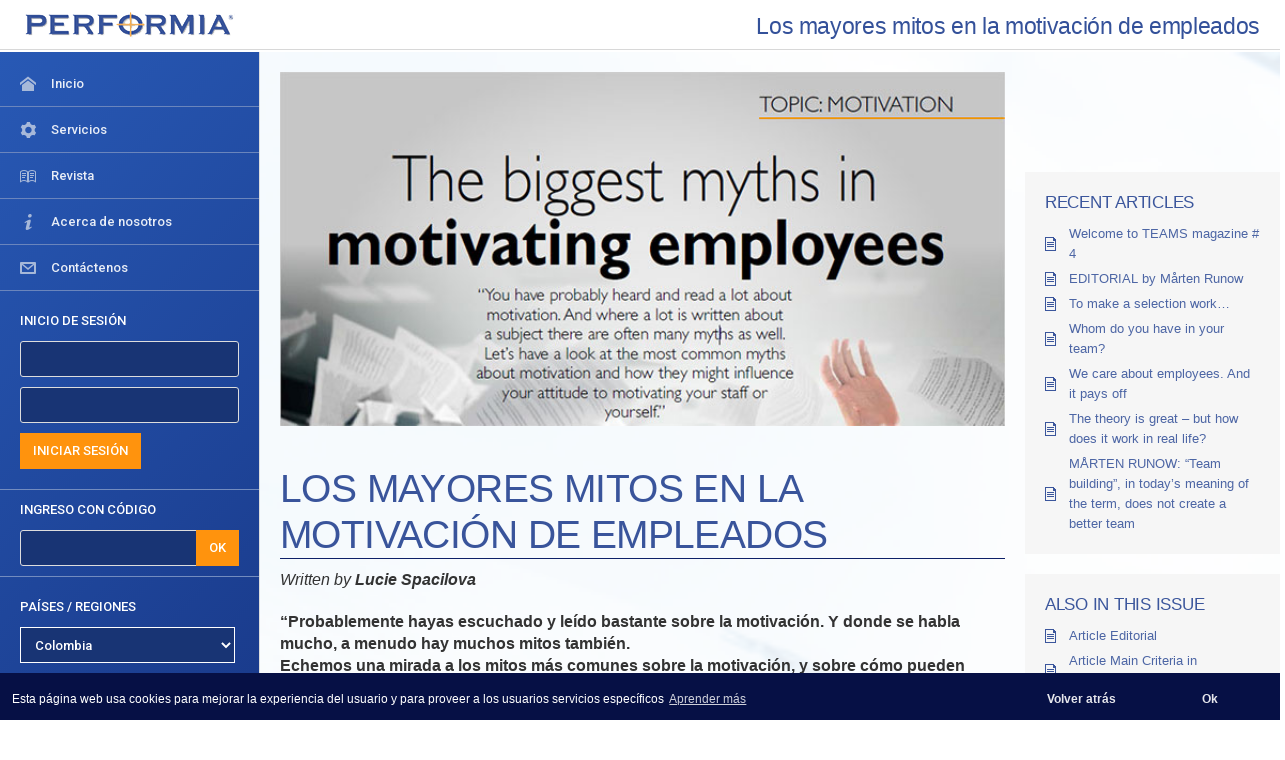

--- FILE ---
content_type: text/html; charset=UTF-8
request_url: https://www.performia.com/es_co/the-biggest-myths-in-motivating-employees/
body_size: 11419
content:

<!DOCTYPE html>
<html class="no-js" lang="es-co">
<head>
  <meta name="description" content="Los mayores mitos en la motivación de empleados" />
  <meta charset="utf-8">
  <meta http-equiv="X-UA-Compatible" content="IE=edge">
  <meta name="viewport" content="width=device-width, initial-scale=1.0">
  <title>Los mayores mitos en la motivación de empleados - Performia</title>
<meta name='robots' content='max-image-preview:large' />
	<style>img:is([sizes="auto" i], [sizes^="auto," i]) { contain-intrinsic-size: 3000px 1500px }</style>
	<link rel="alternate" hreflang="en" href="https://www.performia.com/the-biggest-myths-in-motivating-employees/" />
<link rel="alternate" hreflang="de-at" href="https://www.performia.com/de-at/the-biggest-myths-in-motivating-employees/" />
<link rel="alternate" hreflang="zh-cn" href="https://www.performia.com/zh-cn/the-biggest-myths-in-motivating-employees/" />
<link rel="alternate" hreflang="es-co" href="https://www.performia.com/es_co/the-biggest-myths-in-motivating-employees/" />
<link rel="alternate" hreflang="es-cr" href="https://www.performia.com/es_cr/the-biggest-myths-in-motivating-employees/" />
<link rel="alternate" hreflang="cs" href="https://www.performia.com/cs/the-biggest-myths-in-motivating-employees/" />
<link rel="alternate" hreflang="en-ec" href="https://www.performia.com/es_ec/the-biggest-myths-in-motivating-employees/" />
<link rel="alternate" hreflang="et" href="https://www.performia.com/et/the-biggest-myths-in-motivating-employees/" />
<link rel="alternate" hreflang="fi" href="https://www.performia.com/fi/the-biggest-myths-in-motivating-employees/" />
<link rel="alternate" hreflang="franco" href="https://www.performia.com/franco/the-biggest-myths-in-motivating-employees/" />
<link rel="alternate" hreflang="el" href="https://www.performia.com/el/the-biggest-myths-in-motivating-employees/" />
<link rel="alternate" hreflang="es-gt" href="https://www.performia.com/es_gt/the-biggest-myths-in-motivating-employees/" />
<link rel="alternate" hreflang="hu" href="https://www.performia.com/hu/the-biggest-myths-in-motivating-employees/" />
<link rel="alternate" hreflang="ja" href="https://www.performia.com/ja/the-biggest-myths-in-motivating-employees/" />
<link rel="alternate" hreflang="kk-kz" href="https://www.performia.com/kk-kz/the-biggest-myths-in-motivating-employees/" />
<link rel="alternate" hreflang="mk" href="https://www.performia.com/mk/the-biggest-myths-in-motivating-employees/" />
<link rel="alternate" hreflang="en-mu" href="https://www.performia.com/en_mu/the-biggest-myths-in-motivating-employees/" />
<link rel="alternate" hreflang="es-mx" href="https://www.performia.com/es_mx/the-biggest-myths-in-motivating-employees/" />
<link rel="alternate" hreflang="nl" href="https://www.performia.com/nl/the-biggest-myths-in-motivating-employees/" />
<link rel="alternate" hreflang="no" href="https://www.performia.com/no/the-biggest-myths-in-motivating-employees/" />
<link rel="alternate" hreflang="ro" href="https://www.performia.com/ro/the-biggest-myths-in-motivating-employees/" />
<link rel="alternate" hreflang="ru" href="https://www.performia.com/ru/the-biggest-myths-in-motivating-employees/" />
<link rel="alternate" hreflang="sk" href="https://www.performia.com/sk/the-biggest-myths-in-motivating-employees/" />
<link rel="alternate" hreflang="es" href="https://www.performia.com/es/the-biggest-myths-in-motivating-employees/" />
<link rel="alternate" hreflang="sv" href="https://www.performia.com/sv/the-biggest-myths-in-motivating-employees/" />
<link rel="alternate" hreflang="de-ch" href="https://www.performia.com/de-CH/the-biggest-myths-in-motivating-employees/" />
<link rel="alternate" hreflang="tw" href="https://www.performia.com/tw/the-biggest-myths-in-motivating-employees/" />
<link rel="alternate" hreflang="tr" href="https://www.performia.com/tr/the-biggest-myths-in-motivating-employees/" />
<link rel="alternate" hreflang="uk" href="https://www.performia.com/uk/the-biggest-myths-in-motivating-employees/" />
<link rel="alternate" hreflang="en-gb" href="https://www.performia.com/en_uk/the-biggest-myths-in-motivating-employees/" />
<link rel="alternate" hreflang="es-ve" href="https://www.performia.com/es_ve/los-mayores-mitos-en-la-motivacion-de-empleados/" />
<link rel="alternate" hreflang="x-default" href="https://www.performia.com/the-biggest-myths-in-motivating-employees/" />
<link rel='stylesheet' id='lc-elements-css' href='https://www.performia.com/wp-content/themes/laborc/lib/lc_elements.css' type='text/css' media='all' />
<link rel='stylesheet' id='parent-style-css' href='https://www.performia.com/wp-content/themes/laborc/style.css' type='text/css' media='all' />
<link rel='stylesheet' id='child-style-css' href='https://www.performia.com/wp-content/themes/performia/style.css' type='text/css' media='all' />
<link rel='stylesheet' id='wp-block-library-css' href='https://www.performia.com/wp-includes/css/dist/block-library/style.min.css' type='text/css' media='all' />
<style id='classic-theme-styles-inline-css' type='text/css'>
/*! This file is auto-generated */
.wp-block-button__link{color:#fff;background-color:#32373c;border-radius:9999px;box-shadow:none;text-decoration:none;padding:calc(.667em + 2px) calc(1.333em + 2px);font-size:1.125em}.wp-block-file__button{background:#32373c;color:#fff;text-decoration:none}
</style>
<style id='global-styles-inline-css' type='text/css'>
:root{--wp--preset--aspect-ratio--square: 1;--wp--preset--aspect-ratio--4-3: 4/3;--wp--preset--aspect-ratio--3-4: 3/4;--wp--preset--aspect-ratio--3-2: 3/2;--wp--preset--aspect-ratio--2-3: 2/3;--wp--preset--aspect-ratio--16-9: 16/9;--wp--preset--aspect-ratio--9-16: 9/16;--wp--preset--color--black: #000000;--wp--preset--color--cyan-bluish-gray: #abb8c3;--wp--preset--color--white: #ffffff;--wp--preset--color--pale-pink: #f78da7;--wp--preset--color--vivid-red: #cf2e2e;--wp--preset--color--luminous-vivid-orange: #ff6900;--wp--preset--color--luminous-vivid-amber: #fcb900;--wp--preset--color--light-green-cyan: #7bdcb5;--wp--preset--color--vivid-green-cyan: #00d084;--wp--preset--color--pale-cyan-blue: #8ed1fc;--wp--preset--color--vivid-cyan-blue: #0693e3;--wp--preset--color--vivid-purple: #9b51e0;--wp--preset--gradient--vivid-cyan-blue-to-vivid-purple: linear-gradient(135deg,rgba(6,147,227,1) 0%,rgb(155,81,224) 100%);--wp--preset--gradient--light-green-cyan-to-vivid-green-cyan: linear-gradient(135deg,rgb(122,220,180) 0%,rgb(0,208,130) 100%);--wp--preset--gradient--luminous-vivid-amber-to-luminous-vivid-orange: linear-gradient(135deg,rgba(252,185,0,1) 0%,rgba(255,105,0,1) 100%);--wp--preset--gradient--luminous-vivid-orange-to-vivid-red: linear-gradient(135deg,rgba(255,105,0,1) 0%,rgb(207,46,46) 100%);--wp--preset--gradient--very-light-gray-to-cyan-bluish-gray: linear-gradient(135deg,rgb(238,238,238) 0%,rgb(169,184,195) 100%);--wp--preset--gradient--cool-to-warm-spectrum: linear-gradient(135deg,rgb(74,234,220) 0%,rgb(151,120,209) 20%,rgb(207,42,186) 40%,rgb(238,44,130) 60%,rgb(251,105,98) 80%,rgb(254,248,76) 100%);--wp--preset--gradient--blush-light-purple: linear-gradient(135deg,rgb(255,206,236) 0%,rgb(152,150,240) 100%);--wp--preset--gradient--blush-bordeaux: linear-gradient(135deg,rgb(254,205,165) 0%,rgb(254,45,45) 50%,rgb(107,0,62) 100%);--wp--preset--gradient--luminous-dusk: linear-gradient(135deg,rgb(255,203,112) 0%,rgb(199,81,192) 50%,rgb(65,88,208) 100%);--wp--preset--gradient--pale-ocean: linear-gradient(135deg,rgb(255,245,203) 0%,rgb(182,227,212) 50%,rgb(51,167,181) 100%);--wp--preset--gradient--electric-grass: linear-gradient(135deg,rgb(202,248,128) 0%,rgb(113,206,126) 100%);--wp--preset--gradient--midnight: linear-gradient(135deg,rgb(2,3,129) 0%,rgb(40,116,252) 100%);--wp--preset--font-size--small: 13px;--wp--preset--font-size--medium: 20px;--wp--preset--font-size--large: 36px;--wp--preset--font-size--x-large: 42px;--wp--preset--spacing--20: 0.44rem;--wp--preset--spacing--30: 0.67rem;--wp--preset--spacing--40: 1rem;--wp--preset--spacing--50: 1.5rem;--wp--preset--spacing--60: 2.25rem;--wp--preset--spacing--70: 3.38rem;--wp--preset--spacing--80: 5.06rem;--wp--preset--shadow--natural: 6px 6px 9px rgba(0, 0, 0, 0.2);--wp--preset--shadow--deep: 12px 12px 50px rgba(0, 0, 0, 0.4);--wp--preset--shadow--sharp: 6px 6px 0px rgba(0, 0, 0, 0.2);--wp--preset--shadow--outlined: 6px 6px 0px -3px rgba(255, 255, 255, 1), 6px 6px rgba(0, 0, 0, 1);--wp--preset--shadow--crisp: 6px 6px 0px rgba(0, 0, 0, 1);}:where(.is-layout-flex){gap: 0.5em;}:where(.is-layout-grid){gap: 0.5em;}body .is-layout-flex{display: flex;}.is-layout-flex{flex-wrap: wrap;align-items: center;}.is-layout-flex > :is(*, div){margin: 0;}body .is-layout-grid{display: grid;}.is-layout-grid > :is(*, div){margin: 0;}:where(.wp-block-columns.is-layout-flex){gap: 2em;}:where(.wp-block-columns.is-layout-grid){gap: 2em;}:where(.wp-block-post-template.is-layout-flex){gap: 1.25em;}:where(.wp-block-post-template.is-layout-grid){gap: 1.25em;}.has-black-color{color: var(--wp--preset--color--black) !important;}.has-cyan-bluish-gray-color{color: var(--wp--preset--color--cyan-bluish-gray) !important;}.has-white-color{color: var(--wp--preset--color--white) !important;}.has-pale-pink-color{color: var(--wp--preset--color--pale-pink) !important;}.has-vivid-red-color{color: var(--wp--preset--color--vivid-red) !important;}.has-luminous-vivid-orange-color{color: var(--wp--preset--color--luminous-vivid-orange) !important;}.has-luminous-vivid-amber-color{color: var(--wp--preset--color--luminous-vivid-amber) !important;}.has-light-green-cyan-color{color: var(--wp--preset--color--light-green-cyan) !important;}.has-vivid-green-cyan-color{color: var(--wp--preset--color--vivid-green-cyan) !important;}.has-pale-cyan-blue-color{color: var(--wp--preset--color--pale-cyan-blue) !important;}.has-vivid-cyan-blue-color{color: var(--wp--preset--color--vivid-cyan-blue) !important;}.has-vivid-purple-color{color: var(--wp--preset--color--vivid-purple) !important;}.has-black-background-color{background-color: var(--wp--preset--color--black) !important;}.has-cyan-bluish-gray-background-color{background-color: var(--wp--preset--color--cyan-bluish-gray) !important;}.has-white-background-color{background-color: var(--wp--preset--color--white) !important;}.has-pale-pink-background-color{background-color: var(--wp--preset--color--pale-pink) !important;}.has-vivid-red-background-color{background-color: var(--wp--preset--color--vivid-red) !important;}.has-luminous-vivid-orange-background-color{background-color: var(--wp--preset--color--luminous-vivid-orange) !important;}.has-luminous-vivid-amber-background-color{background-color: var(--wp--preset--color--luminous-vivid-amber) !important;}.has-light-green-cyan-background-color{background-color: var(--wp--preset--color--light-green-cyan) !important;}.has-vivid-green-cyan-background-color{background-color: var(--wp--preset--color--vivid-green-cyan) !important;}.has-pale-cyan-blue-background-color{background-color: var(--wp--preset--color--pale-cyan-blue) !important;}.has-vivid-cyan-blue-background-color{background-color: var(--wp--preset--color--vivid-cyan-blue) !important;}.has-vivid-purple-background-color{background-color: var(--wp--preset--color--vivid-purple) !important;}.has-black-border-color{border-color: var(--wp--preset--color--black) !important;}.has-cyan-bluish-gray-border-color{border-color: var(--wp--preset--color--cyan-bluish-gray) !important;}.has-white-border-color{border-color: var(--wp--preset--color--white) !important;}.has-pale-pink-border-color{border-color: var(--wp--preset--color--pale-pink) !important;}.has-vivid-red-border-color{border-color: var(--wp--preset--color--vivid-red) !important;}.has-luminous-vivid-orange-border-color{border-color: var(--wp--preset--color--luminous-vivid-orange) !important;}.has-luminous-vivid-amber-border-color{border-color: var(--wp--preset--color--luminous-vivid-amber) !important;}.has-light-green-cyan-border-color{border-color: var(--wp--preset--color--light-green-cyan) !important;}.has-vivid-green-cyan-border-color{border-color: var(--wp--preset--color--vivid-green-cyan) !important;}.has-pale-cyan-blue-border-color{border-color: var(--wp--preset--color--pale-cyan-blue) !important;}.has-vivid-cyan-blue-border-color{border-color: var(--wp--preset--color--vivid-cyan-blue) !important;}.has-vivid-purple-border-color{border-color: var(--wp--preset--color--vivid-purple) !important;}.has-vivid-cyan-blue-to-vivid-purple-gradient-background{background: var(--wp--preset--gradient--vivid-cyan-blue-to-vivid-purple) !important;}.has-light-green-cyan-to-vivid-green-cyan-gradient-background{background: var(--wp--preset--gradient--light-green-cyan-to-vivid-green-cyan) !important;}.has-luminous-vivid-amber-to-luminous-vivid-orange-gradient-background{background: var(--wp--preset--gradient--luminous-vivid-amber-to-luminous-vivid-orange) !important;}.has-luminous-vivid-orange-to-vivid-red-gradient-background{background: var(--wp--preset--gradient--luminous-vivid-orange-to-vivid-red) !important;}.has-very-light-gray-to-cyan-bluish-gray-gradient-background{background: var(--wp--preset--gradient--very-light-gray-to-cyan-bluish-gray) !important;}.has-cool-to-warm-spectrum-gradient-background{background: var(--wp--preset--gradient--cool-to-warm-spectrum) !important;}.has-blush-light-purple-gradient-background{background: var(--wp--preset--gradient--blush-light-purple) !important;}.has-blush-bordeaux-gradient-background{background: var(--wp--preset--gradient--blush-bordeaux) !important;}.has-luminous-dusk-gradient-background{background: var(--wp--preset--gradient--luminous-dusk) !important;}.has-pale-ocean-gradient-background{background: var(--wp--preset--gradient--pale-ocean) !important;}.has-electric-grass-gradient-background{background: var(--wp--preset--gradient--electric-grass) !important;}.has-midnight-gradient-background{background: var(--wp--preset--gradient--midnight) !important;}.has-small-font-size{font-size: var(--wp--preset--font-size--small) !important;}.has-medium-font-size{font-size: var(--wp--preset--font-size--medium) !important;}.has-large-font-size{font-size: var(--wp--preset--font-size--large) !important;}.has-x-large-font-size{font-size: var(--wp--preset--font-size--x-large) !important;}
:where(.wp-block-post-template.is-layout-flex){gap: 1.25em;}:where(.wp-block-post-template.is-layout-grid){gap: 1.25em;}
:where(.wp-block-columns.is-layout-flex){gap: 2em;}:where(.wp-block-columns.is-layout-grid){gap: 2em;}
:root :where(.wp-block-pullquote){font-size: 1.5em;line-height: 1.6;}
</style>
<link rel='stylesheet' id='contact-form-7-css' href='https://www.performia.com/wp-content/plugins/contact-form-7/includes/css/styles.css' type='text/css' media='all' />
<link rel='stylesheet' id='wpml-menu-item-0-css' href='https://www.performia.com/wp-content/plugins/sitepress-multilingual-cms/templates/language-switchers/menu-item/style.min.css' type='text/css' media='all' />
<link rel='stylesheet' id='theme-styles-css' href='https://www.performia.com/wp-content/themes/performia/style.css' type='text/css' media='all' />
<script type="text/javascript" src="https://www.performia.com/wp-includes/js/jquery/jquery.min.js" id="jquery-core-js"></script>
<script type="text/javascript" src="https://www.performia.com/wp-includes/js/jquery/jquery-migrate.min.js" id="jquery-migrate-js"></script>
<link rel="https://api.w.org/" href="https://www.performia.com/es_co/wp-json/" /><link rel="alternate" title="JSON" type="application/json" href="https://www.performia.com/es_co/wp-json/wp/v2/posts/9238" /><link rel="alternate" title="oEmbed (JSON)" type="application/json+oembed" href="https://www.performia.com/es_co/wp-json/oembed/1.0/embed?url=https%3A%2F%2Fwww.performia.com%2Fes_co%2Fthe-biggest-myths-in-motivating-employees%2F" />
<link rel="alternate" title="oEmbed (XML)" type="text/xml+oembed" href="https://www.performia.com/es_co/wp-json/oembed/1.0/embed?url=https%3A%2F%2Fwww.performia.com%2Fes_co%2Fthe-biggest-myths-in-motivating-employees%2F&#038;format=xml" />
<link rel="alternate" href="https://www.performia.com/the-biggest-myths-in-motivating-employees/" hreflang="x-default" /><meta name="generator" content="WPML ver:4.7.3 stt:74,78,66,67,9,38,68,1,15,18,73,13,71,23,28,76,34,82,69,39,45,46,10,2,51,79,64,54,55,70,81;" />
<link rel="canonical" href="https://www.performia.com/es_co/the-biggest-myths-in-motivating-employees/" />
<meta name="title" content="Los mayores mitos en la motivación de empleados - Performia" />
  <link href="https://fonts.googleapis.com/css?family=Roboto:400,300,100,500,700,900" rel="stylesheet" type="text/css">

  <link href="https://www.performia.com/wp-content/themes/performia/layouts/performia/assets/css/icons/icomoon/styles.css" rel="stylesheet" type="text/css">
  <link href="https://www.performia.com/wp-content/themes/performia/layouts/performia/assets/css/bootstrap.css" rel="stylesheet" type="text/css">
  <link href="https://www.performia.com/wp-content/themes/performia/layouts/performia/assets/css/core.css" rel="stylesheet" type="text/css">
  <link href="https://www.performia.com/wp-content/themes/performia/layouts/performia/assets/css/components.css" rel="stylesheet" type="text/css">
  <link href="https://www.performia.com/wp-content/themes/performia/layouts/performia/assets/css/colors.css" rel="stylesheet" type="text/css">
  <link href="https://www.performia.com/wp-content/themes/performia/layouts/performia/assets/css/performia.css" rel="stylesheet" type="text/css">
  <link href="https://www.performia.com/wp-content/themes/performia/assets/formvalidation-0.8.1/css/formValidation.min.css" rel="stylesheet" type="text/css" >
  <link href="https://www.performia.com/wp-content/themes/performia/assets/css/performia.css" rel="stylesheet" type="text/css">


</head>

<body class="wp-singular post-template-default single single-post postid-9238 single-format-standard wp-custom-logo wp-theme-laborc wp-child-theme-performia navbar-top multiple-domain-www-performia-com"  data-spy="scroll" data-target=".navbar" data-offset="250">

    <!-- Fixed navbar -->
        <nav class="navbar navbar-default navbar-fixed-top">
          <div class="">
          
            <div class="navbar-header">
              <button id="mobileNav" type="button" class="navbar-toggle collapsed" data-toggle="collapse" data-target="#myBar" aria-expanded="false" aria-controls="navbar">
                <span class="sr-only">Toggle navigation</span>
                <span class="icon-bar"></span>
                <span class="icon-bar"></span>
                <span class="icon-bar"></span>
              </button>

              <div class="logo">
              
              	

                  <a class="navbar-brand" href="https://www.performia.com/es_co/">
                  <img src="https://www.performia.com/wp-content/uploads/2018/08/performia_logo.png">                  </a>
              </div>


            </div>
            <div id="navbar_top" class="navbar-collapse collapse">


                  

              <div class="nav navbar-nav navbar-right">
              					
                <h2 class="header-title">
				Los mayores mitos en la motivación de empleados				</h2>
              </div>

            </div><!--/.nav-collapse -->
          </div>
        </nav>

     
<div class="page-container">
	<div class="page-content">
	

	<div id="myBar" class="sidebar sidebar-main sidebar-default sidebar-fixed">
			<div class="sidebar-content" tabindex="0">
				<div class="sidebar-category sidebar-category-visible">
					<div class="category-content no-padding">

					
						<ul class="navigation navigation-main navigation-accordion">
							<li>
								<a href="https://www.performia.com/es_co">
									<i class="icon-home"></i>
									<span>
												Inicio												</span>
								</a>
							</li>
							<li>
								<a href="https://www.performia.com/es_co/services">
									<i class="icon-cog"></i>
									<span>
												Servicios												</span>
								</a>
							</li>
							
							<li>
								<a href="https://www.performia.com/es_co/magazine">
									<i class="icon-book"></i>
									<span>
												Revista												</span>
								</a>
							</li>
							
							<li>
								<a href="https://www.performia.com/es_co/about-us">
									<i class="icon-info3"></i>
									<span>
												Acerca de nosotros												</span>
								</a>
							</li>
                            <li>
								<a href="https://www.performia.com/es_co/contact-us">
									<i class="icon-envelope"></i>
									<span>
												Contáctenos												</span>
								</a>
							</li>
						</ul>
					</div>
				</div>

				<div class="category-content login-form no-padding mt-10">
					<div class="pl-20 pr-20">
						<div class="mb-10">
												INICIO DE SESIÓN												</div>
						<form id="frmDati" class="form" method="post" data-fv-framework="bootstrap" data-fv-icon-valid="" data-fv-icon-invalid="" data-fv-icon-validating="">
							<div class="form-group">
								<input type="text" class="form-control" placeholder="
												Nombre de usuario												" name="fldUsername" id="fldUsername" data-fv-notempty="true" data-fv-notempty-message="
												Por favor ingrese el nombre de usuario												" data-fv-blank="" maxlength="200" value="">
							</div>
							<div class="form-group">
								<input type="password" class="form-control" placeholder="
								Contraseña												" name="fldPassword" id="fldPassword" data-fv-notempty="true" data-fv-notempty-message="
												Por favor ingrese la contraseña												" data-fv-blank="" maxlength="200" value="">
							</div>
							<div class="form-group">
								<button class="btn btn-info" id="cmdLogin" type="button">
												INICIAR SESIÓN												</button>
							</div>
						</form>
					</div>
				</div>

				<div class="category-content code-form no-padding mt-10 mb-20">
					<div class="pl-20 pr-20 pb-10">
						<div class="mb-10">
												INGRESO CON CÓDIGO												</div>
						<div class="input-group">
							<input type="text" id="fCandidateCode" class="form-control" placeholder="
												Introduzca su código												">
							<span class="input-group-btn">
								<button class="btn btn-info" id="cmdCodeLogin" type="button">
												OK												</button>
							</span>
						</div>
					</div>
				</div>

                <div class="category-content country-form no-padding mt-10" style="margin-bottom: 80px;">
					<div class="pl-20 pr-20 pb-10">
						<div class="mb-10">
												 PAÍSES / REGIONES												</div>
						<div class="input-group">
						
												
							<select id="fCountry" class="bs-select" data-width="100%">
								<option value="https://www.performia.com/the-biggest-myths-in-motivating-employees/"  >International</option><option value="https://www.performia.com/de-at/the-biggest-myths-in-motivating-employees/"  >Austria</option><option value="https://www.performia.com/zh-cn/the-biggest-myths-in-motivating-employees/"  >China</option><option value="https://www.performia.com/es_co/the-biggest-myths-in-motivating-employees/"  selected >Colombia</option><option value="https://www.performia.com/es_cr/the-biggest-myths-in-motivating-employees/"  >Costa Rica</option><option value="https://www.performia.com/cs/the-biggest-myths-in-motivating-employees/"  >Czech Republic</option><option value="https://www.performia.com/es_ec/the-biggest-myths-in-motivating-employees/"  >Ecuador</option><option value="https://www.performia.com/et/the-biggest-myths-in-motivating-employees/"  >Estonia</option><option value="https://www.performia.com/fi/the-biggest-myths-in-motivating-employees/"  >Finland</option><option value="https://www.performia.com/franco/the-biggest-myths-in-motivating-employees/"  >Franco</option><option value="https://www.performia.com/el/the-biggest-myths-in-motivating-employees/"  >Greece</option><option value="https://www.performia.com/es_gt/the-biggest-myths-in-motivating-employees/"  >Guatemala</option><option value="https://www.performia.com/hu/the-biggest-myths-in-motivating-employees/"  >Hungary</option><option value="https://www.performia.com/ja/the-biggest-myths-in-motivating-employees/"  >Japan</option><option value="https://www.performia.com/kk-kz/the-biggest-myths-in-motivating-employees/"  >Kazakhstan</option><option value="https://www.performia.com/mk/the-biggest-myths-in-motivating-employees/"  >Macedonia</option><option value="https://www.performia.com/en_mu/the-biggest-myths-in-motivating-employees/"  >Mauritius</option><option value="https://www.performia.com/es_mx/the-biggest-myths-in-motivating-employees/"  >Mexico</option><option value="https://www.performia.com/nl/the-biggest-myths-in-motivating-employees/"  >Netherlands</option><option value="https://www.performia.com/no/the-biggest-myths-in-motivating-employees/"  >Norway</option><option value="https://www.performia.com/ro/the-biggest-myths-in-motivating-employees/"  >Romania</option><option value="https://www.performia.com/ru/the-biggest-myths-in-motivating-employees/"  >Russia</option><option value="https://www.performia.com/sk/the-biggest-myths-in-motivating-employees/"  >Slovakia</option><option value="https://www.performia.com/es/the-biggest-myths-in-motivating-employees/"  >Spain</option><option value="https://www.performia.com/sv/the-biggest-myths-in-motivating-employees/"  >Sweden</option><option value="https://www.performia.com/de-CH/the-biggest-myths-in-motivating-employees/"  >Switzerland</option><option value="https://www.performia.com/tw/the-biggest-myths-in-motivating-employees/"  >Taiwan China</option><option value="https://www.performia.com/tr/the-biggest-myths-in-motivating-employees/"  >Turkey</option><option value="https://www.performia.com/uk/the-biggest-myths-in-motivating-employees/"  >Ukraine</option><option value="https://www.performia.com/en_uk/the-biggest-myths-in-motivating-employees/"  >United Kingdom</option><option value="https://www.performia.com/es_ve/los-mayores-mitos-en-la-motivacion-de-empleados/"  >Venezuela</option>							</select>
						</span>
						</div>
					</div>
				</div>
				<!-- /main navigation -->
			</div>
		</div>
<script>

	jQuery('#frmDati').on('keyup keypress', function(e) {
	  var keyCode = e.keyCode || e.which;
	  if (keyCode === 13) { 
		e.preventDefault();
		$("#cmdLogin").trigger("click");
		return false;
	  }
	});
	jQuery("#cmdLogin").on("click",function(e) {
		if (validateForm("frmDati")) {
			 $.ajax({
                   type:     "get",
                   url:      "https://tech.performia.com/external/login.php",
                   dataType: "json",
                   data:     $("#frmDati").serialize(),
                   success:  function (response, status) {
                       console.log(response);
                       if (response.result === "OK") {
                           document.location = response.url;
                       } else {
                           GUI.alertDialog({title:"Error",text:response.message});
                       }
                   },
                   complete: function (rq, status) {
                   },
                   error:    function (rq, status, error) {
                   }
             });
		}
	});

	jQuery("#cmdCodeLogin").on("click",function(e) {
		var code = $("#fCandidateCode").val();
		if (code!='') {
			 $.ajax({
                   type:     "get",
                   url:      "https://tech.performia.com/external/code-login.php",
                   dataType: "json",
                   data:     { candidateCode: code },
                   success:  function (response, status) {
                       console.log(response);
                       if (response.result === "OK") {
                           document.location = response.url;
                       } else {
                           GUI.alertDialog({title:"Error",text:response.message});
                       }
                   },
                   complete: function (rq, status) {
                   },
                   error:    function (rq, status, error) {
                   }
             });
		}
	});

   function validateForm(formId) {
	var $fv = $("#" + formId).data("formValidation");
	if ($fv) {
		$fv.resetForm();
		$fv.validate();
		return $fv.isValid();
	} else {
		return true;
	}
  }

</script>

	<!-- Main content -->
		<div class="row content-wrapper homepage-container">
		
			<div class="content col-md-9" style="min-height: 700px;">
				
				<div class="" id="myContent">

					
  <article role="article" id="post_9238" class="post-9238 post type-post status-publish format-standard has-post-thumbnail hentry category-previous-es_co tag-issue-3-es_co">
  
  	<img width="678" height="331" src="https://www.performia.com/wp-content/uploads/2022/09/biggest-myths-teams-magazine-3.jpg" class="headerimg wp-post-image" alt="" decoding="async" fetchpriority="high" srcset="https://www.performia.com/wp-content/uploads/2022/09/biggest-myths-teams-magazine-3.jpg 678w, https://www.performia.com/wp-content/uploads/2022/09/biggest-myths-teams-magazine-3-615x300.jpg 615w" sizes="(max-width: 678px) 100vw, 678px" />  
    <postheader class="mb-4">
      <h1>
        Los mayores mitos en la motivación de empleados      </h1>
	  
	  <p class="authorInfo">
	  		  Written by <strong>
		  Lucie Spacilova		  </strong>
		  
				&nbsp;</p>
    </postheader>
    <main>
      <p><strong>&#8220;Probablemente hayas escuchado y leído bastante sobre la motivación. Y donde se habla mucho, a menudo hay muchos mitos también.</strong><br />
<strong>Echemos una mirada a los mitos más comunes sobre la motivación, y sobre cómo pueden influenciar tu actitud hacia la motivación de tu personal, o de ti mismo.&#8221;</strong></p>
<h4>¿QUÉ ES LA MOTIVACIÓN?</h4>
<p>La palabra motivación tiene su origen en la palabra MOTIVO, que significa &#8220;la razón por la que alguien hace algo o quiere algo&#8221;. La motivación es interna. El dinero y los beneficios personales pertenecen al nivel más bajo de motivación, pero no por eso deben ser condenadas o ignoradas. No esperaríamos que un empleado rechace su salario o los beneficios que le puede traer su empleo. El problema surge cuando estos elementos son la ÚNICA motivación. En niveles tan bajos de motivación, el nivel de lealtad a la compañía y la disposición a trabajar es igualmente baja. <img decoding="async" class=" wp-image-8462 alignright" src="https://www.performia.com/wp-content/uploads/2022/09/the-biggest-myth-pic1-teams-magazine-3.jpg" alt="" width="383" height="384" srcset="https://www.performia.com/wp-content/uploads/2022/09/the-biggest-myth-pic1-teams-magazine-3.jpg 600w, https://www.performia.com/wp-content/uploads/2022/09/the-biggest-myth-pic1-teams-magazine-3-300x300.jpg 300w" sizes="(max-width: 383px) 100vw, 383px" /><br />
Por otro lado, las personas cuyos niveles de motivación no están limitados al dinero y los beneficios, e incluyen disfrutar de lo que hacen y encontrar sentido y satisfacción en su trabajo, son más leales y cooperativos en general. Cuando los empleados están completamente comprometidos con su trabajo, estarán altamente motivados. Puedes encontrar más información sobre los diferentes niveles de motivación en la sección &#8220;Tendencias en RR.HH (y otros)&#8221;. Ahora miremos más de cerca los mayores mitos alrededor de la motivación</p>
<h4><strong>1. 1.&#8221;Entre menor sea la posición, menor será la motivación&#8221;</strong></h4>
<p>Esto implicaría que cada empleado en una posición junior solo trabaja por dinero y beneficios, la forma más baja de motivación. Esto también implicaría que no hay ninguna diferencia entre candidatos, así que no importa a quién contrates, la motivación será la misma. Pero esto no es verdad, por más parezca que una persona de bajo ingreso no se pueda permitir no estar motivada por el dinero.<br />
Sin embargo, esto no aplica a todos, y me gustaría hacer este mito añicos.<br />
Aunque los empleados en posiciones más bajas pueden no tener el empleo de sus sueños, usualmente tienen elección, y se puede ver quiénes están más motivados. Esos que están orgullosos de su empleador, aprecian la gerencia, y no permiten que se hable mal de los servicios o productos que producen. Estos empleados demuestran un alto nivel de motivación a través de su interés y lealtad, cosas que a menudo faltan en personas motivadas solamente por dinero o beneficios.</p>
<p><strong>NUESTRO TIP</strong></p>
<p>¿Creías en este mito? No importa, aquí tienes un tip. Trabaja en la comunicación y las RRPP internas de tu compañía, e interésate en la motivación de tu personal, sin prejuicios. <strong>Dirige tu comunicación a aquellos que estén altamente motivados, ya que esto elevará la motivación de todo el equipo.</strong></p>
<h4><strong>2. &#8220;Si quiero que mis vendedores traigan ingreso, deben estar motivados por dinero&#8221;</strong></h4>
<p>Miremos esta idea desde otro punto de vista. Probablemente has visto bastantes vendedores exitosos en tu vida. No solo porque les hayas comprado algo, sino porque te ayudaron realmente, y a través de ello te dieron valor. Así que les compraste de nuevo.<br />
Tener a alguien emocionado sobre tu producto o servicio no es incompatible con el deseo de ganar bien. Y si tienes un sistema justo e inteligente de recompensas, tienes una escena ideal. En esta caso tus vendedores estarán altamente motivados no solo por el dinero, sino por cuánto pueden ayudar a sus clientes. Y la buena paga llegará automáticamente al buen vendedor.<br />
<img decoding="async" class=" wp-image-8496 alignright" src="https://www.performia.com/wp-content/uploads/2022/09/the-biggest-myth-pic2-teams-magazine-3.jpg" alt="" width="426" height="264" srcset="https://www.performia.com/wp-content/uploads/2022/09/the-biggest-myth-pic2-teams-magazine-3.jpg 600w, https://www.performia.com/wp-content/uploads/2022/09/the-biggest-myth-pic2-teams-magazine-3-484x300.jpg 484w" sizes="(max-width: 426px) 100vw, 426px" /></p>
<p><strong>NUESTRO TIP</strong></p>
<p>Este es nuestro siguiente tip: Los clientes tienen muchas opciones. Pueden escoger a quien quieran a la hora de comprar un servicio o producto. Así que por más que tengas un marketing muy efectivo, la impresión que tus vendedores tengan en tus clientes es vital.  <strong>Y por ello, los vendedores deben estar motivados por más que solo beneficios o premios.</strong></p>
<h4><strong>3. &#8220;Es tarea del gerente motivar a sus empleados&#8221;<br />
</strong></h4>
<p>Este es otro mito gigantesco. Las herramientas para motivar, los sistemas de bonos, los talleres de &#8220;trabajo en equipo&#8221;, y los premios por lealtad son todo solo esfuerzos por reemplazar la motivación interna por externa.<br />
A primera vista, la motivación externa funciona. Pero su éxito es de corto plazo, y pronto se tienen que encontrar estrategias nuevas. Al final, ninguna de estas estrategias cambiará la falta de motivación interna de aquellos en quienes sea insuficiente o inexistente.<br />
Es, por lo tanto, bastante evidente que la solución no es la habilidad de los gerentes de utilizar herramientas motivacionales, sino su habilidad de contratar personal con motivación interna alta, y apoyarlos (en cierta medida) con herramientas de motivación externa.</p>
<p><strong>NUESTRO TIP</strong></p>
<p>¿Quieres un equipo más motivado? Gasta menos tiempo y energía puliendo tus estrategias motivacionales, e invierte en cambio en identificar y reclutar candidatos internamente motivados. <strong>Este es el juego óptimo para todos los bandos, gerentes, empleados, y finalmente incluso tus clientes.</strong></p>
<h4><strong>4. &#8220;La motivación externa es, hasta cierto punto, manipulación&#8221;<img loading="lazy" decoding="async" class=" wp-image-8530 alignright" src="https://www.performia.com/wp-content/uploads/2022/09/the-biggest-myth-pic3-teams-magazine-3.jpg" alt="" width="210" height="260" srcset="https://www.performia.com/wp-content/uploads/2022/09/the-biggest-myth-pic3-teams-magazine-3.jpg 600w, https://www.performia.com/wp-content/uploads/2022/09/the-biggest-myth-pic3-teams-magazine-3-242x300.jpg 242w" sizes="auto, (max-width: 210px) 100vw, 210px" /></strong></h4>
<p>Esto es probablemente verdad, como todos sabemos de nuestros tiempos de colegio. Tan pronto yo, como estudiante, tengo como mi única razón para aprender algo como &#8220;buenas notas para que mis padres no me castiguen&#8221;, estoy siendo manipulado en cierta manera. Es irrelevante cuánto realmente disfrutaría ese estudiante de una alta nota, o cuánto desearía saber más sobre el tema, por lo tanto es cierto que esto es más manipulativo que motivacional.<br />
Un estudiante con interés, y que sabe por qué está aprendiendo algo, es diferente. Está internamente motivado. El hecho de que tiene éxito no es por sus notas, o las felicitaciones de otros (aunque estas tampoco están mal). Para este estudiante (o de la misma manera, este empleado), las notas y felicitaciones no son la razón de sus esfuerzos y acciones: Las hace porque tiene interés en el tema, o disfruta ser productivo.<br />
¿Y quién no desearía más empleados y estudiantes así?</p>
<p><strong>NUESTRO TIP</strong></p>
<p>Nuestro tip para destruir este mito es: Pon tu interés y apoyo en la motivación natural (interna) de tus empleados. <strong>Esto es mucho más poderoso que intentar manipularlos sutilmente. </strong></p>
    </main>

    
  </article>
						


									  <p class="authorInfo">Image Copyright:  <strong>
					  Shutterstock					  </strong></p>
					  
					
						
				</div>
				
				
				<div class="row nextprev" style="padding: 20px; margin-top: 50px;  background: #fff; ">
					<div class="col-md-3 navnext"><strong>&lt; <a href="https://www.performia.com/es_co/when-motivating-employees-its-very-important-to-discover-their-internal-motivation-and-to-work-with-them-accordingly/" rel="prev">A la hora de motivar al personal, es muy importante descubrir su motivación interna, y trabajar con ellos acorde a ella.</a></strong> </div>
					<div class="col-md-6 navmagazine" style="text-align:center;">
						<a href="/magazinees_co">
						Revista						</a>
					</div>
					<div class="col-md-3 navprev"><strong><a href="https://www.performia.com/es_co/editorial-by-marten-runow-3/" rel="next">EDITORIAL by Mårten Runow</a> &gt;</strong></div>
  			    </div>
				
			
			

			</div>
			
			
			<!-- background-color:#eef6fd;opacity: 0.8;height:100%;min-height:100vh; -->
			<div class="col-md-3 mySidebar" style="padding-left:0px">
				
<div class="sidebar col-sm-4" id="sidebar" role="navigation">
  
		<section class="recent-posts-2 widget_recent_entries">
		<h2 class="h4">Recent Articles</h2>
		<ul>
											<li>
					<a href="https://www.performia.com/es_co/welcome-to-teams-magazine-4/">Welcome to TEAMS magazine # 4</a>
									</li>
											<li>
					<a href="https://www.performia.com/es_co/editorial-by-marten-runow-4/">EDITORIAL by Mårten Runow</a>
									</li>
											<li>
					<a href="https://www.performia.com/es_co/to-make-a-selection-work/">To make a selection work…</a>
									</li>
											<li>
					<a href="https://www.performia.com/es_co/whom-do-you-have-in-your-team/">Whom do you have in your team?</a>
									</li>
											<li>
					<a href="https://www.performia.com/es_co/we-care-about-employees-and-it-pays-off/">We care about employees. And it pays off</a>
									</li>
											<li>
					<a href="https://www.performia.com/es_co/the-theory-is-great-but-how-does-it-work-in-real-life-3/">The theory is great &#8211; but how does it work in real life?</a>
									</li>
											<li>
					<a href="https://www.performia.com/es_co/marten-runow-team-building-in-todays-meaning-of-the-term-does-not-create-a-better-team/">MÅRTEN RUNOW: “Team building”, in today&#8217;s meaning of the term, does not create a better team</a>
									</li>
					</ul>

		</section><section class="text-11 widget_text"><h2 class="h4">Also in this issue</h2>			<div class="textwidget"><ul>
<li><a title="EDITORIAL by Mårten Runow" href="https://www.performia.com/de-at/editorial-by-marten-runow-2/">Article Editorial</a></li>
<li><a title="The main criteria in recruitment" href="https://www.performia.com/de-at/the-main-criteria-in-recruitment/">Article Main Criteria in Recruitment</a></li>
<li><a title="How to prepare" href="https://www.performia.com/de-at/how-to-prepare/">Article How to prepare</a></li>
</ul>
</div>
		</section></div>
			</div>
			
			
		</div>
		
	</div>
</div>
        




<script type="speculationrules">
{"prefetch":[{"source":"document","where":{"and":[{"href_matches":"\/es_co\/*"},{"not":{"href_matches":["\/wp-*.php","\/wp-admin\/*","\/wp-content\/uploads\/*","\/wp-content\/*","\/wp-content\/plugins\/*","\/wp-content\/themes\/performia\/*","\/wp-content\/themes\/laborc\/*","\/es_co\/*\\?(.+)"]}},{"not":{"selector_matches":"a[rel~=\"nofollow\"]"}},{"not":{"selector_matches":".no-prefetch, .no-prefetch a"}}]},"eagerness":"conservative"}]}
</script>
<script type="text/javascript" src="https://www.performia.com/wp-content/themes/laborc/lib/font-awesome-config.js" id="font-awesome-config-js-js"></script>
<script type="text/javascript" src="https://www.performia.com/wp-content/themes/laborc/lib/solid.min.js" id="font-awesome1-js"></script>
<script type="text/javascript" src="https://www.performia.com/wp-content/themes/laborc/lib/fontawesome.min.js" id="font-awesome2-js"></script>
<script type="text/javascript" src="https://www.performia.com/wp-content/themes/laborc/lib/modernizr-custom.js" id="modernizr-js"></script>
<script type="text/javascript" src="https://www.performia.com/wp-content/themes/laborc/lib/jquery-3.3.1.min.js" id="jquery-3.3.1-js"></script>
<script type="text/javascript" src="https://www.performia.com/wp-content/themes/laborc/lib/popper.min.js" id="popper-js"></script>
<script type="text/javascript" src="https://www.performia.com/wp-content/themes/laborc/lib/anime.min.js" id="anime-js"></script>
<script type="text/javascript" src="https://www.performia.com/wp-content/themes/laborc/lib/jquery.appear.js" id="appear-js"></script>
<script type="text/javascript" src="https://www.performia.com/wp-content/themes/laborc/lib/lc.js" id="lc-js-js"></script>
<script type="text/javascript" src="https://www.performia.com/wp-includes/js/comment-reply.min.js" id="comment-reply-js" async="async" data-wp-strategy="async"></script>
<script type="text/javascript" src="https://www.performia.com/wp-includes/js/dist/hooks.min.js" id="wp-hooks-js"></script>
<script type="text/javascript" src="https://www.performia.com/wp-includes/js/dist/i18n.min.js" id="wp-i18n-js"></script>
<script type="text/javascript" id="wp-i18n-js-after">
/* <![CDATA[ */
wp.i18n.setLocaleData( { 'text direction\u0004ltr': [ 'ltr' ] } );
/* ]]> */
</script>
<script type="text/javascript" src="https://www.performia.com/wp-content/plugins/contact-form-7/includes/swv/js/index.js" id="swv-js"></script>
<script type="text/javascript" id="contact-form-7-js-before">
/* <![CDATA[ */
var wpcf7 = {
    "api": {
        "root": "https:\/\/www.performia.com\/es_co\/wp-json\/",
        "namespace": "contact-form-7\/v1"
    }
};
/* ]]> */
</script>
<script type="text/javascript" src="https://www.performia.com/wp-content/plugins/contact-form-7/includes/js/index.js" id="contact-form-7-js"></script>

<footer id="footer" class="footer" style="background-color: #ec8e1f;">
    <class="copyright">
				<!--?php
                    $content = get_field('footer_copyright', 'options');
                    if( !empty($content) ) {
                        echo $content;
                    }
                ?-->
				<span id=opener>&copy;</span> 2026  
				Performia International. Todos los derechos reservados.				
				<span id=opener>-</span>
				
	 <class="privacy">
				<a href='https://www.performia.com/es_co/privacy-policy?lang=es_co'>Política de Privacidad</a>				
				<span id=opener>-</span>
				
	<class="powered">
				<a href='https://www.libertyline.com' target=_blank>powered by LibertyLine</a>				
	
				
				
				
				
</footer>

<script>
$( document ).ready(function() {
    $("#fCountry").on("change", 
      function(e, clickedIndex, newValue, oldValue) {
    	console.log(this.value, clickedIndex, newValue, oldValue);
    	document.location.href = this.value;
	});


	var isTablet = window.matchMedia("only screen and (max-width: 1024px)").matches;
    if (isTablet) {
    	console.log("tablet");
        $( ".cardUss:first .cardUs" ).css( "width", "47%" );
    }

    // if mobile apply style
	var isMobile = window.matchMedia("only screen and (max-width: 760px)").matches;
    if (isMobile) {
    	console.log("mobile");
        $( ".cardUss:first .cardUs" ).css( "width", "100%" );
    }

});
</script>



<style>
.cc-theme-edgeless.cc-window {
    z-index: 9999999991 !important;
}
.cc-theme-edgeless {
	font-size: 12px !important;
	font-family: Arial, sans-serif !important;
	padding-top: 6px !important;
	/*opacity: 0.6 !important;*/
}
.cc-theme-edgeless a {
	font-size: 12px !important;
	font-family: Arial, sans-serif !important;
}
</style>
<link rel="stylesheet" type="text/css" href="//cdnjs.cloudflare.com/ajax/libs/cookieconsent2/3.0.3/cookieconsent.min.css" />
<script src="//cdnjs.cloudflare.com/ajax/libs/cookieconsent2/3.0.3/cookieconsent.min.js"></script>
<script>
window.addEventListener("load", function(){
window.cookieconsent.initialise({
  "palette": {
    "popup": {
      "background": "#061045",
      "text": "#fff"
    },
    "button": {
      "background": "#061045",
      "text": "#fff"
    }
  },
  "theme": "edgeless",
  "position": "bottom",
  "type": "opt-out",
  "content": {
    "message": "Esta página web usa cookies para mejorar la experiencia del usuario y para proveer a los usuarios servicios específicos",
    "dismiss": "Ok",
    "deny": "Volver atrás",
    "link": "Aprender más",
    "href": "https://www.performia.com/en/privacy-policy"
  },
  onStatusChange: function(status, chosenBefore) {
	  var type = this.options.type;
	  var didConsent = this.hasConsented();
	  if (type == 'opt-in' && didConsent) {
		// enable cookies
		console.log("enable");
	  }
	  if (type == 'opt-out' && !didConsent) {
		// disable cookies
		console.log("disable");
		document.location.href = "https://www.performia.com/contact-us";
		document.cookie = 'cookieconsent_status=; Max-Age=-99999999;';
	  }
	},

})});
</script>

</body>
</html>



--- FILE ---
content_type: text/css
request_url: https://www.performia.com/wp-content/themes/performia/layouts/performia/assets/css/core.css
body_size: 20714
content:
/* ------------------------------------------------------------------------------
 *
 *  # Components
 *
 *  Common less file with imports of plugins and pages
 *
 *  Version: 1.0
 *  Latest update: Feb 5, 2016
 *
 * ---------------------------------------------------------------------------- */
/*
@color-info-50: #E0F7FA;
@color-info-300: #4DD0E1;
@color-info-400: #26C6DA;
@color-info-500: #00BCD4;
@color-info-600: #00ACC1;
@color-info-700: #0097A7;
@color-info-800: #00838F;
@color-info-900: #006064;
*/
/*@body-bg:               							#ffffff;
@text-color:                                        #000000;*/
/*
@sidebar-light-bg: 							#fff;
@sidebar-dark-bg: 							@color-slate-900;
*/
/*
@navigation-light-color: 					@text-color;
@navigation-light-hover-bg: 				#f8f8f8;
@navigation-light-hover-color: 				@text-color;
@navigation-light-active-bg: 				#f5f5f5;
@navigation-light-active-border: 			@panel-default-border;
@navigation-light-active-color: 			@text-color;
@navigation-light-active-label-bg: 		    @navigation-light-active-bg;
@navigation-light-active-label-color: 		@text-color;

*/
/* ------------------------------------------------------------------------------
 *
 *  # Glyphicons for Bootstrap
 *
 *  Glyphicons icon font path and style overrides
 *
 *  Version: 1.0
 *  Latest update: May 25, 2015
 *
 * ---------------------------------------------------------------------------- */
@font-face {
  font-family: 'Glyphicons Halflings';
  src: url('icons/glyphicons/glyphicons-halflings-regular.eot');
  src: url('icons/glyphicons/glyphicons-halflings-regulard41d.eot?#iefix') format('embedded-opentype'), url('icons/glyphicons/glyphicons-halflings-regular.html') format('woff2'), url('icons/glyphicons/glyphicons-halflings-regular.woff') format('woff'), url('icons/glyphicons/glyphicons-halflings-regular.ttf') format('truetype'), url('icons/glyphicons/glyphicons-halflings-regular.svg#glyphicons_halflingsregular') format('svg');
}
.glyphicon {
  font-size: 16px;
  vertical-align: middle;
  top: -1px;
}
/* ------------------------------------------------------------------------------
*
*  # Scaffolding
*
*  Overrides for bootstrap scaffolding
*
*  Version: 1.3
*  Latest update: Mar 10, 2016
*
* ---------------------------------------------------------------------------- */
html {
  height: 100%;
}
body {
  position: relative;
  min-height: 100%;
}
a {
  cursor: pointer;
}
a:focus {
  outline: 0;
}
figure {
  position: relative;
}
figcaption {
  position: absolute;
  bottom: 0;
  opacity: 0;
  visibility: hidden;
  width: 100%;
  color: #fff;
  padding: 10px 15px;
  z-index: 2;
  background-color: rgba(0, 0, 0, 0.7);
  -webkit-transition: all ease-in-out 0.2s;
  -o-transition: all ease-in-out 0.2s;
  transition: all ease-in-out 0.2s;
}
figure:hover figcaption {
  opacity: 1;
  visibility: visible;
}
.img-rounded {
  border-radius: 3px;
}
.hr-condensed {
  margin-top: 10px;
  margin-bottom: 10px;
}
.row-seamless {
  margin-left: 0;
  margin-right: 0;
}
.row-seamless > div[class*=col-] {
  padding-left: 0;
  padding-right: 0;
}
/* ------------------------------------------------------------------------------
*
*  # Main typography
*
*  Main typography overrides, including custom content
*
*  Version: 1.2
*  Latest update: Nov 25, 2015
*
* ---------------------------------------------------------------------------- */
h1,
h2,
h3,
h4,
h5,
h6,
.h1,
.h2,
.h3,
.h4,
.h5,
.h6 {
  letter-spacing: -0.015em;
}
h1 > .label,
h2 > .label,
h3 > .label,
h4 > .label,
h5 > .label,
h6 > .label,
.h1 > .label,
.h2 > .label,
.h3 > .label,
.h4 > .label,
.h5 > .label,
.h6 > .label,
h1 > .badge,
h2 > .badge,
h3 > .badge,
h4 > .badge,
h5 > .badge,
h6 > .badge,
.h1 > .badge,
.h2 > .badge,
.h3 > .badge,
.h4 > .badge,
.h5 > .badge,
.h6 > .badge {
  vertical-align: middle;
  margin-top: -2px;
}
h1 > .label.pull-right,
h2 > .label.pull-right,
h3 > .label.pull-right,
h4 > .label.pull-right,
h5 > .label.pull-right,
h6 > .label.pull-right,
.h1 > .label.pull-right,
.h2 > .label.pull-right,
.h3 > .label.pull-right,
.h4 > .label.pull-right,
.h5 > .label.pull-right,
.h6 > .label.pull-right,
h1 > .badge.pull-right,
h2 > .badge.pull-right,
h3 > .badge.pull-right,
h4 > .badge.pull-right,
h5 > .badge.pull-right,
h6 > .badge.pull-right,
.h1 > .badge.pull-right,
.h2 > .badge.pull-right,
.h3 > .badge.pull-right,
.h4 > .badge.pull-right,
.h5 > .badge.pull-right,
.h6 > .badge.pull-right {
  margin-top: 3px;
}
h1 small,
h2 small,
h3 small,
h4 small,
h5 small,
h6 small,
.h1 small,
.h2 small,
.h3 small,
.h4 small,
.h5 small,
.h6 small {
  font-size: 13px;
}
h1 small.display-block,
h2 small.display-block,
h3 small.display-block,
h4 small.display-block,
h5 small.display-block,
h6 small.display-block,
.h1 small.display-block,
.h2 small.display-block,
.h3 small.display-block,
.h4 small.display-block,
.h5 small.display-block,
.h6 small.display-block {
  margin-top: 3px;
}
h1 > [class*=icon-],
h2 > [class*=icon-],
h3 > [class*=icon-],
.h1 > [class*=icon-],
.h2 > [class*=icon-],
.h3 > [class*=icon-] {
  top: -2px;
}
h1 small,
h2 small,
h3 small,
.h1 small,
.h2 small,
.h3 small {
  font-size: 13px;
}
.heading-divided {
  margin-bottom: 15px;
  padding-bottom: 10px;
  border-bottom: 1px solid #ddd;
}
a,
button,
input,
textarea {
  outline: 0;
}
mark,
.mark {
  background-color: #333333;
  padding: 2px 6px;
  color: #fff;
  border-radius: 2px;
}
a.text-muted:hover {
  color: #333333;
}
svg {
  display: block;
}
.svg-inline svg {
  display: inline-block;
}
.svg-center svg {
  margin: auto;
}
.letter-icon {
  width: 16px;
  display: block;
}
.content-divider {
  text-align: center;
  position: relative;
  z-index: 1;
}
.content-divider > span {
  background-color: #f5f5f5;
  display: inline-block;
  padding-left: 12px;
  padding-right: 12px;
}
.panel .content-divider > span,
.tab-content-bordered .content-divider > span,
.modal .content-divider > span {
  background-color: #fff;
}
.content-divider > span:before {
  content: "";
  position: absolute;
  top: 50%;
  left: 0;
  height: 1px;
  background-color: #ddd;
  width: 100%;
  z-index: -1;
}
.content-divider-muted > span:before {
  background-color: #e5e5e5;
}
.icon-object {
  border-radius: 50%;
  text-align: center;
  margin: 10px;
  border-width: 3px;
  border-style: solid;
  padding: 20px;
  display: inline-block;
}
.icon-object > i {
  font-size: 32px;
  top: 0;
}
.img-preview {
  max-height: 70px;
}
.video-container {
  position: relative;
  padding-bottom: 56.25%;
  height: 0;
  overflow: hidden;
}
.video-container iframe,
.video-container object,
.video-container embed {
  position: absolute;
  top: 0;
  left: 0;
  width: 100%;
  height: 100%;
}
.status-mark {
  width: 8px;
  height: 8px;
  display: inline-block;
  border-radius: 50%;
  border: 2px solid;
}
.dropdown-menu > .active .status-mark {
  background-color: #fff;
  border-color: #fff;
}
.position-left {
  margin-right: 7px;
}
.position-right {
  margin-left: 7px;
}
a.bg-primary:hover,
a.bg-primary:focus {
  background-color: #2196F3;
}
.bg-success {
  color: #fff;
  background-color: #4CAF50;
}
a.bg-success:hover,
a.bg-success:focus {
  background-color: #3d8b40;
}
a.bg-success:hover,
a.bg-success:focus {
  background-color: #4CAF50;
}
.bg-info {
  color: #fff;
  background-color: #ff930d;
}
a.bg-info:hover,
a.bg-info:focus {
  background-color: #d97800;
}
a.bg-info:hover,
a.bg-info:focus {
  background-color: #ff930d;
}
.bg-warning {
  color: #fff;
  background-color: #FF5722;
}
a.bg-warning:hover,
a.bg-warning:focus {
  background-color: #ee3900;
}
a.bg-warning:hover,
a.bg-warning:focus {
  background-color: #FF5722;
}
.bg-danger {
  color: #fff;
  background-color: #F44336;
}
a.bg-danger:hover,
a.bg-danger:focus {
  background-color: #ea1c0d;
}
a.bg-danger:hover,
a.bg-danger:focus {
  background-color: #F44336;
}
.page-header {
  margin: 0;
  padding: 0;
  border-bottom-width: 0;
}
@media (min-width: 769px) {
  .page-header .heading-elements.collapse {
    display: block;
    visibility: visible;
  }
}
.page-header-inverse {
  background-color: #273246;
  color: #fff;
  margin-bottom: 20px;
}
.page-header-inverse .page-title small {
  color: rgba(255, 255, 255, 0.5);
}
.page-header-inverse > .breadcrumb > li > a,
.page-header-inverse .page-header-content .breadcrumb > li > a,
.page-header-inverse > .breadcrumb > li + li:before,
.page-header-inverse .page-header-content .breadcrumb > li + li:before {
  color: rgba(255, 255, 255, 0.9);
}
.page-header-inverse > .breadcrumb > li > a:hover,
.page-header-inverse .page-header-content .breadcrumb > li > a:hover,
.page-header-inverse > .breadcrumb > li > a:focus,
.page-header-inverse .page-header-content .breadcrumb > li > a:focus {
  color: #fff;
  opacity: 1;
  filter: alpha(opacity=100);
}
.page-header-inverse > .breadcrumb > .active,
.page-header-inverse .page-header-content .breadcrumb > .active {
  color: rgba(255, 255, 255, 0.5);
}
.page-header-inverse .form-control-feedback,
.page-header-inverse .input-group-addon {
  color: rgba(255, 255, 255, 0.75);
}
.page-header-inverse .heading-text > a {
  color: #fff;
}
.page-header-inverse .form-control {
  border-bottom-color: rgba(255, 255, 255, 0.3);
  color: #fff;
}
.page-header-inverse .form-control::-moz-placeholder {
  color: rgba(255, 255, 255, 0.75);
  opacity: 1;
}
.page-header-inverse .form-control:-ms-input-placeholder {
  color: rgba(255, 255, 255, 0.75);
}
.page-header-inverse .form-control::-webkit-input-placeholder {
  color: rgba(255, 255, 255, 0.75);
}
.page-header-inverse .form-control:focus {
  border-bottom-color: #fff;
  -webkit-box-shadow: 0 1px 0 #fff;
  box-shadow: 0 1px 0 #fff;
}
.page-header-inverse.has-cover {
  background: url(../images/login_cover.jpg);
  background-size: cover;
}
.page-header-default {
  background-color: #f9f9f9;
  color: #333333;
  margin-bottom: 20px;
  -webkit-box-shadow: 0 1px 0 0 #d8d8d8;
  box-shadow: 0 1px 0 0 #d8d8d8;
}
.page-header-default.has-cover {
  background: url(../images/backgrounds/seamless.png);
}
.page-title {
  padding: 32px 36px 32px 0;
  display: block;
  position: relative;
}
.page-title small {
  margin-left: 10px;
  display: inline-block;
}
.page-title small:before {
  content: '/';
  margin-right: 15px;
}
.page-title small.display-block {
  margin-left: 0;
  display: block;
}
.page-title small.display-block:before {
  content: none;
}
.page-title i ~ small.display-block {
  margin-left: 31px;
}
.page-header-lg .page-title {
  padding-top: 37px;
  padding-bottom: 37px;
}
.page-header-sm .page-title {
  padding-top: 27px;
  padding-bottom: 27px;
}
.page-header-xs .page-title {
  padding-top: 22px;
  padding-bottom: 22px;
}
.page-title h1,
.page-title h2,
.page-title h3,
.page-title h4,
.page-title h5,
.page-title h6 {
  margin: 0;
}
@media (min-width: 769px) {
  .page-title {
    padding-right: 0;
  }
}
.page-title-noicons {
  padding: 12px 20px 12px 0;
  display: block;
  position: relative;
}
.page-title-noicons small {
  margin-left: 10px;
  display: inline-block;
}
.page-title-noicons small:before {
  content: '/';
  margin-right: 15px;
}
.page-title-noicons small.display-block {
  margin-left: 0;
  display: block;
}
.page-title-noicons small.display-block:before {
  content: none;
}
.page-title-noicons i ~ small.display-block {
  margin-left: 31px;
}
.page-header-lg .page-title-noicons {
  padding-top: 17px;
  padding-bottom: 17px;
}
.page-header-sm .page-title-noicons {
  padding-top: 7px;
  padding-bottom: 7px;
}
.page-header-xs .page-title-noicons {
  padding-top: 2px;
  padding-bottom: 2px;
}
.page-title-noicons h1,
.page-title-noicons h2,
.page-title-noicons h3,
.page-title-noicons h4,
.page-title-noicons h5,
.page-title-noicons h6 {
  margin: 0;
}
@media (min-width: 769px) {
  .page-title-noicons {
    padding-right: 0;
  }
}
.page-header-content {
  position: relative;
  background-color: inherit;
  padding: 0 20px;
}
.page-header-content[class*=border-bottom-] + .breadcrumb-line {
  border-top: 0;
}
.text-black {
  font-weight: 900;
}
.text-bold {
  font-weight: 700;
}
.text-semibold {
  font-weight: 500;
}
.text-regular {
  font-weight: 400;
}
.text-light {
  font-weight: 300;
}
.text-thin {
  font-weight: 100;
}
.text-italic {
  font-style: italic;
}
.text-highlight {
  padding: 4px 6px;
}
.text-size-large {
  font-size: 14px;
}
.text-size-base {
  font-size: 13px;
}
.text-size-small {
  font-size: 12px;
}
.text-size-mini {
  font-size: 11px;
}
ul,
ol {
  padding-left: 25px;
}
.list > li,
.list > li .list > li {
  margin-top: 7px;
}
.list > li:first-child {
  margin-top: 0;
}
.list-condensed > li,
.list-condensed > li .list > li {
  margin-top: 3px;
}
.list-extended > li,
.list-extended > li .list > li {
  margin-top: 11px;
}
ul.list-square {
  list-style-type: square;
}
ul.list-circle {
  list-style-type: circle;
}
.list-inline {
  margin-left: 0;
  font-size: 0;
}
.list-inline > li {
  padding-left: 0;
  padding-right: 20px;
  font-size: 13px;
}
.list-inline > li:last-child {
  padding-right: 0;
}
.list-inline-condensed > li {
  padding-right: 10px;
}
.list-inline-separate > li {
  padding-right: 20px;
  position: relative;
}
.list-inline-separate > li:before {
  content: '\2022';
  position: absolute;
  right: 8px;
  color: #ccc;
  top: 1px;
}
.list-inline-separate > li:last-child:before {
  content: none;
}
.list-inline-bordered > li {
  margin-right: 20px;
  border-right: 1px solid #ddd;
}
.list-inline-bordered > li:last-child {
  border-right: 0;
}
.list-icons {
  padding-left: 0;
}
.list-icons li {
  list-style: none;
}
.list-icons li i {
  margin-right: 7px;
}
.list-feed {
  margin: 0;
  padding: 7px 0;
  list-style: none;
}
.list-feed > li {
  position: relative;
  margin: 0;
  padding-bottom: 20px;
  padding-left: 28px;
}
.list-feed > li:before {
  content: '';
  position: absolute;
  left: 0;
  top: 5px;
  width: 8px;
  height: 8px;
  background-color: #fff;
  display: inline-block;
  border-radius: 50%;
  border: 2px solid #607D8B;
  z-index: 3;
}
.list-feed > li:after {
  content: '';
  position: absolute;
  top: 5px;
  left: 3px;
  bottom: -7px;
  width: 0;
  border-left: 1px solid #607D8B;
  border-right: 1px solid #607D8B;
  z-index: 2;
}
.list-feed > li:first-child:after {
  top: 8px;
}
.list-feed > li:last-child {
  padding-bottom: 0;
}
.list-feed > li:last-child:after {
  content: none;
}
.list-feed > li[class*=border-]:before,
.list-feed > li[class*=border-]:after {
  border-color: inherit;
}
.list-feed-solid > li:before {
  content: '';
  width: 0;
  height: 0;
  border-width: 4px;
}
.list-feed-square > li:before {
  content: '';
  border-radius: 0;
}
.list-feed-rhombus > li:before {
  content: '';
  border-radius: 0;
  -webkit-transform: rotate(45deg);
  -ms-transform: rotate(45deg);
  -o-transform: rotate(45deg);
  transform: rotate(45deg);
}
.list-feed-time > li {
  margin-left: 48px;
}
.list-feed-time > li .feed-time {
  position: absolute;
  left: -48px;
  top: 0;
  font-size: 12px;
}
.icons-list {
  margin: 0;
  padding: 0;
  list-style: none;
  line-height: 1;
  font-size: 0;
}
.icons-list > li {
  position: relative;
  display: inline-block;
  margin-left: 5px;
  font-size: 13px;
}
.icons-list > li:first-child {
  margin-left: 0;
}
.icons-list > li > a {
  color: inherit;
  display: block;
  opacity: 1;
  filter: alpha(opacity=100);
}
.icons-list > li > a:hover,
.icons-list > li > a:focus {
  opacity: 0.75;
  filter: alpha(opacity=75);
}
.icons-list > li > a > i {
  top: 0;
}
.icons-list > li > a > .caret {
  margin-top: 0;
  margin-bottom: 0;
}
.icons-list-extended > li {
  margin-left: 10px;
}
dl {
  margin-bottom: 0;
}
dt {
  margin-bottom: 5px;
  font-weight: 500;
}
dd + dt {
  margin-top: 20px;
}
@media (min-width: 769px) {
  .dl-horizontal dt + dd {
    margin-top: 20px;
  }
  .dl-horizontal dt:first-child + dd {
    margin-top: 0;
  }
}
blockquote {
  margin: 0;
}
blockquote img {
  height: 42px;
  float: left;
  margin-right: 20px;
}
blockquote img.pull-right {
  margin-right: 0;
  margin-left: 20px;
}
blockquote footer,
blockquote small,
blockquote .small {
  font-size: 13px;
  margin-top: 7px;
  display: block;
}
.blockquote-reverse,
blockquote.pull-right {
  padding-right: 20px;
}
/* ------------------------------------------------------------------------------
*
*  # Code related components
*
*  Overrides for code related bootstrap components
*
*  Version: 1.1
*  Latest update: Nov 25, 2015
*
* ---------------------------------------------------------------------------- */
code {
  border-radius: 2px;
  word-wrap: break-word;
}
kbd {
  font-size: 11px;
  vertical-align: text-top;
  -webkit-box-shadow: none;
  box-shadow: none;
}
pre {
  padding: 10px;
  margin: 0;
  -moz-tab-size: 4;
  -o-tab-size: 4;
  tab-size: 4;
  -webkit-hyphens: none;
  -moz-hyphens: none;
  -ms-hyphens: none;
  hyphens: none;
}
/* ------------------------------------------------------------------------------
*
*  # Tables component
*
*  Overrides for tables bootstrap component
*
*  Version: 1.1
*  Latest update: Oct 20, 2015
*
* ---------------------------------------------------------------------------- */
th {
  font-weight: 500;
}
.table {
  margin-bottom: 0;
}
.table > thead > tr > th,
.table > tbody > tr > th,
.table > tfoot > tr > th,
.table > thead > tr > td,
.table > tbody > tr > td,
.table > tfoot > tr > td {
  vertical-align: middle;
}
.panel[class*=bg-] .table > thead > tr > th,
.table[class*=bg-] > thead > tr > th,
.panel[class*=bg-] .table > tbody > tr > th,
.table[class*=bg-] > tbody > tr > th,
.panel[class*=bg-] .table > tfoot > tr > th,
.table[class*=bg-] > tfoot > tr > th,
.panel[class*=bg-] .table > thead > tr > td,
.table[class*=bg-] > thead > tr > td,
.panel[class*=bg-] .table > tbody > tr > td,
.table[class*=bg-] > tbody > tr > td,
.panel[class*=bg-] .table > tfoot > tr > td,
.table[class*=bg-] > tfoot > tr > td {
  border-color: rgba(255, 255, 255, 0.2);
}
.table tr[class*=bg-] > td,
.table tr[class*=bg-] > th {
  border-color: #fff;
}
.table tr > td[class*=bg-],
.table tr > th[class*=bg-] {
  border-color: #fff;
}
.table > thead > tr[class*=border-bottom-] > th,
.table > thead > tr[class*=border-bottom-] > td {
  border-bottom-color: inherit;
}
.table > tbody > tr[class*=border-top-] > th,
.table > tfoot > tr[class*=border-top-] > th,
.table > tbody > tr[class*=border-top-] > td,
.table > tfoot > tr[class*=border-top-] > td {
  border-top-color: inherit;
}
.table > thead > tr > th {
  border-bottom: 1px solid #bbb;
}
.table > tfoot > tr > th {
  border-top: 1px solid #bbb;
}
.table .table {
  background-color: #fff;
}
.table-responsive + .table-responsive > .table:not(.table-bordered):not(.table-framed),
.table:not(.table-bordered):not(.table-framed) + .table:not(.table-bordered):not(.table-framed) {
  border-top: 1px solid #ddd;
}
.panel-body + .table > tbody:first-child > tr:first-child > td,
.panel-body + .table-responsive > .table > tbody:first-child > tr:first-child > td,
.panel-body + .table > tbody:first-child > tr:first-child > th,
.panel-body + .table-responsive > .table > tbody:first-child > tr:first-child > th {
  border-top: 0;
}
.modal-body + .table-responsive > .table,
.modal-body + .table {
  border-bottom: 1px solid #ddd;
}
.modal-body + .table-responsive {
  border: 0;
}
.panel[class*=bg-] > .panel-body + .table,
.panel[class*=bg-] > .panel-body + .table-responsive {
  border-color: #fff;
}
.table > thead > tr.border-solid > th,
.table > thead > tr.border-solid > td {
  border-bottom-width: 2px;
}
.table > tbody > tr.border-solid > td,
.table > tfoot > tr.border-solid > td,
.table > tbody > tr.border-solid > th,
.table > tfoot > tr.border-solid > th {
  border-top-width: 2px;
}
.table-bordered > thead > tr.border-solid:first-child > th,
.table-bordered > thead > tr.border-solid:first-child > td {
  border-bottom-width: 2px;
}
.table > thead > tr.border-double > th,
.table > thead > tr.border-double > td {
  border-bottom-width: 3px;
  border-bottom-style: double;
}
.table > tbody > tr.border-double > td,
.table > tfoot > tr.border-double > td,
.table > tbody > tr.border-double > th,
.table > tfoot > tr.border-double > th {
  border-top-width: 3px;
  border-top-style: double;
}
.table-bordered > thead > tr.border-double:first-child > th,
.table-bordered > thead > tr.border-double:first-child > td {
  border-bottom-width: 3px;
  border-bottom-style: double;
}
.table > tbody > tr.border-dashed > td,
.table > tbody > tr.border-dashed > th {
  border-top-style: dashed;
}
.table-framed,
.panel > .table-framed,
.panel > .table-responsive > .table-framed {
  border: 1px solid #ddd;
}
@media screen and (max-width: 768px) {
  .table-responsive > .table-framed {
    border: 0;
  }
}
.table-borderless > tbody > tr > td,
.table-borderless > tbody > tr > th {
  border: 0;
}
.table-columned > tbody > tr > td,
.table-columned > tfoot > tr > td,
.table-columned > tbody > tr > th,
.table-columned > tfoot > tr > th {
  border: 0;
  border-left: 1px solid #ddd;
}
.table-columned > tbody > tr > td:first-child,
.table-columned > tfoot > tr > td:first-child,
.table-columned > tbody > tr > th:first-child,
.table-columned > tfoot > tr > th:first-child {
  border-left: 0;
}
.table-columned > thead > tr > th,
.table-columned > thead > tr > td {
  border-left: 1px solid #ddd;
}
.table-columned > thead > tr > th:first-child,
.table-columned > thead > tr > td:first-child {
  border-left: 0;
}
.table-xlg > thead > tr > th,
.table-xlg > tbody > tr > th,
.table-xlg > tfoot > tr > th,
.table-xlg > thead > tr > td,
.table-xlg > tbody > tr > td,
.table-xlg > tfoot > tr > td {
  padding: 20px;
}
.table-lg > thead > tr > th,
.table-lg > tbody > tr > th,
.table-lg > tfoot > tr > th,
.table-lg > thead > tr > td,
.table-lg > tbody > tr > td,
.table-lg > tfoot > tr > td {
  padding: 15px 20px;
}
.table-sm > thead > tr > th,
.table-sm > tbody > tr > th,
.table-sm > tfoot > tr > th,
.table-sm > thead > tr > td,
.table-sm > tbody > tr > td,
.table-sm > tfoot > tr > td {
  padding: 10px 20px;
}
.table-xs > thead > tr > th,
.table-xs > tbody > tr > th,
.table-xs > tfoot > tr > th,
.table-xs > thead > tr > td,
.table-xs > tbody > tr > td,
.table-xs > tfoot > tr > td {
  padding: 8px 20px;
}
.table-xxs > thead > tr > th,
.table-xxs > tbody > tr > th,
.table-xxs > tfoot > tr > th,
.table-xxs > thead > tr > td,
.table-xxs > tbody > tr > td,
.table-xxs > tfoot > tr > td {
  padding: 6px 15px;
}
.table-bordered tr:first-child > td,
.table-bordered tr:first-child > th {
  border-top-color: #bbb;
}
.table-bordered tr[class*=bg-] > th,
.table-bordered tr[class*=bg-] > td,
.table-bordered tr > th[class*=bg-],
.table-bordered tr > td[class*=bg-] {
  border-color: #fff;
}
.panel[class*=bg-] .table-striped > tbody > tr:nth-child(odd),
.table-striped[class*=bg-] > tbody > tr:nth-child(odd) {
  background-color: rgba(0, 0, 0, 0.05);
}
.table-hover > tbody > tr:hover > th,
.table-hover > tbody > tr:hover > td {
  background-color: inherit;
}
.panel[class*=bg-] .table-hover > tbody > tr:hover,
.table-hover[class*=bg-] > tbody > tr:hover {
  background-color: rgba(0, 0, 0, 0.1);
}
.panel[class*=bg-] .panel-body > .table .active > th,
.panel[class*=bg-] .panel-body > .table-responsive > .table .active > th,
.table[class*=bg-] .active > th,
.panel[class*=bg-] .panel-body > .table .active > td,
.panel[class*=bg-] .panel-body > .table-responsive > .table .active > td,
.table[class*=bg-] .active > td,
.panel[class*=bg-] .panel-body > .table th.active,
.panel[class*=bg-] .panel-body > .table-responsive > .table th.active,
.table[class*=bg-] th.active,
.panel[class*=bg-] .panel-body > .table td.active,
.panel[class*=bg-] .panel-body > .table-responsive > .table td.active,
.table[class*=bg-] td.active {
  background-color: rgba(0, 0, 0, 0.15);
}
/* ------------------------------------------------------------------------------
*
*  # Form related components
*
*  Overrides for bootstrap form related components
*
*  Version: 1.1
*  Latest update: Mar 10, 2015
*
* ---------------------------------------------------------------------------- */
/* Form controls
----------------------------------*/
legend {
  font-size: 12px;
  padding-top: 10px;
  padding-bottom: 10px;
  text-transform: uppercase;
}
fieldset:first-child legend:first-child {
  padding-top: 0;
}
legend .control-arrow {
  float: right;
  color: #999999;
}
legend .control-arrow:hover {
  color: #333333;
}
label {
  margin-bottom: 7px;
  font-weight: 400;
}
select[multiple],
select[size] {
  height: 200px;
  padding: 7px;
}
select[multiple] option,
select[size] option {
  padding: 7px 12px;
  border-radius: 3px;
}
select[multiple] option + option,
select[size] option + option {
  margin-top: 1px;
}
input[type="file"]:focus,
input[type="radio"]:focus,
input[type="checkbox"]:focus {
  outline: 0;
}
.form-control {
  -webkit-box-shadow: none;
  box-shadow: none;
}
.form-control:focus {
  outline: 0;
  -webkit-box-shadow: none;
  box-shadow: none;
}
.form-control[class*=bg-]:focus {
  border-color: transparent;
}
.form-control[class*=bg-]::-moz-placeholder {
  color: #fff;
  opacity: 1;
}
.form-control[class*=bg-]:-ms-input-placeholder {
  color: #fff;
}
.form-control[class*=bg-]::-webkit-input-placeholder {
  color: #fff;
}
.input-rounded {
  border-radius: 100px;
}
.input-roundless {
  border-radius: 0;
}
.form-control-unstyled {
  padding: 0;
  border: 0;
  background-color: transparent;
}
input[type="text"],
input[type="password"],
input[type="search"],
input[type="email"],
input[type="number"],
input[type="datetime"],
input[type="datetime-local"],
input[type="date"],
input[type="month"],
input[type="time"],
input[type="week"],
input[type="url"],
input[type="tel"],
textarea {
  -webkit-appearance: none;
}
/* Form components
----------------------------------*/
.form-group {
  margin-bottom: 20px;
  position: relative;
}
.form-group .form-group:last-child {
  margin-bottom: 0;
}
@media (max-width: 1024px) {
  .form-group div[class*="col-md-"]:not(.control-label) + div[class*="col-md-"] {
    margin-top: 20px;
  }
}
@media (max-width: 1199px) {
  .form-group div[class*="col-lg-"]:not(.control-label) + div[class*="col-lg-"] {
    margin-top: 20px;
  }
}
@media (max-width: 768px) {
  .form-group div[class*="col-sm-"]:not(.control-label) + div[class*="col-sm-"] {
    margin-top: 20px;
  }
}
.form-group-material > .control-label {
  position: relative;
  top: 7px;
  opacity: 0;
  filter: alpha(opacity=0);
}
.form-group-material > .control-label ~ .form-control-feedback {
  top: 27px;
}
.form-group-material > .control-label.is-visible {
  top: 0;
  opacity: 1;
  filter: alpha(opacity=100);
}
.form-group-material > .control-label.animate {
  -webkit-transition: all linear 0.1s;
  -o-transition: all linear 0.1s;
  transition: all linear 0.1s;
}
.radio,
.checkbox {
  margin-top: 8px;
  margin-bottom: 8px;
}
.radio label,
.checkbox label {
  padding-left: 28px;
}
.radio input[type="radio"],
.radio-inline input[type="radio"],
.checkbox input[type="checkbox"],
.checkbox-inline input[type="checkbox"] {
  margin-left: 0;
  left: 0;
}
.radio + .radio,
.checkbox + .checkbox {
  margin-top: 0;
}
.radio-inline,
.checkbox-inline {
  position: relative;
  padding-left: 28px;
}
.radio-right.radio-inline,
.radio-right label,
.checkbox-right.radio-inline,
.checkbox-right label,
.checkbox-right.checkbox-inline,
.checkbox-right label {
  padding-left: 0;
  padding-right: 28px;
}
.radio-right input[type="radio"],
.checkbox-right input[type="radio"],
.checkbox-right input[type="checkbox"] {
  left: auto;
  right: 0;
}
.radio-inline + .radio-inline,
.checkbox-inline + .checkbox-inline {
  margin-left: 15px;
}
.radio.disabled,
.checkbox.disabled,
.radio-inline.disabled,
.checkbox-inline.disabled,
fieldset[disabled] .radio,
fieldset[disabled] .checkbox,
fieldset[disabled] .radio-inline,
fieldset[disabled] .checkbox-inline {
  color: #999999;
}
/* Form control sizing
----------------------------------*/
.input-xlg {
  height: 42px;
  padding: 10px 16px;
  font-size: 15px;
  line-height: 1.333334;
  border-radius: 3px;
}
select.input-xlg {
  height: 42px;
  line-height: 42px;
}
textarea.input-xlg,
select[multiple].input-xlg {
  height: auto;
}
.form-group-xlg .form-control {
  height: 42px;
  padding: 10px 16px;
  font-size: 15px;
  line-height: 1.333334;
  border-radius: 3px;
}
select.form-group-xlg .form-control {
  height: 42px;
  line-height: 42px;
}
textarea.form-group-xlg .form-control,
select[multiple].form-group-xlg .form-control {
  height: auto;
}
.form-group-xlg .form-control-static {
  height: 42px;
  min-height: 35px;
  padding: 10px 16px;
  font-size: 15px;
  line-height: 1.333334;
}
.input-xs {
  height: 32px;
  padding: 5px 10px;
  font-size: 12px;
  line-height: 1.6666667;
  border-radius: 2px;
}
select.input-xs {
  height: 32px;
  line-height: 32px;
}
textarea.input-xs,
select[multiple].input-xs {
  height: auto;
}
.form-group-xs .form-control {
  height: 32px;
  padding: 5px 10px;
  font-size: 12px;
  line-height: 1.6666667;
  border-radius: 2px;
}
select.form-group-xs .form-control {
  height: 32px;
  line-height: 32px;
}
textarea.form-group-xs .form-control,
select[multiple].form-group-xs .form-control {
  height: auto;
}
.form-group-xs .form-control-static {
  height: 32px;
  min-height: 32px;
  padding: 5px 10px;
  font-size: 12px;
  line-height: 1.6666667;
}
/* Form helpers
----------------------------------*/
.has-feedback .form-control {
  padding-right: 36px;
}
.has-feedback .form-control.input-xlg {
  padding-right: 42px;
}
.has-feedback .form-control.input-lg {
  padding-right: 40px;
}
.has-feedback .form-control.input-sm {
  padding-right: 34px;
}
.has-feedback .form-control.input-xs {
  padding-right: 32px;
}
.form-control-feedback {
  width: 38px;
  color: #333333;
  z-index: 3;
}
input[class*=bg-] + .form-control-feedback {
  color: #fff;
}
.has-feedback-left .form-control {
  padding-right: 12px;
  padding-left: 36px;
}
.has-feedback-left .form-control.input-xlg {
  padding-right: 10px;
  padding-left: 42px;
}
.has-feedback-left .form-control.input-lg {
  padding-right: 15px;
  padding-left: 40px;
}
.has-feedback-left .form-control.input-sm {
  padding-right: 11px;
  padding-left: 34px;
}
.has-feedback-left .form-control.input-xs {
  padding-right: 10px;
  padding-left: 32px;
}
.has-feedback-left .form-control-feedback {
  right: auto;
  left: 0;
}
.input-xlg + .form-control-feedback,
.form-group-xlg > .form-control-feedback {
  width: 44px;
  height: 42px;
  line-height: 42px;
}
.input-lg + .form-control-feedback,
.form-group-lg > .form-control-feedback {
  width: 42px;
}
.input-sm + .form-control-feedback,
.form-group-sm > .form-control-feedback {
  width: 36px;
}
.input-xs + .form-control-feedback,
.form-group-xs > .form-control-feedback {
  width: 34px;
  height: 32px;
  line-height: 32px;
}
.has-success .form-control:focus,
.has-warning .form-control:focus,
.has-error .form-control:focus {
  -webkit-box-shadow: none;
  box-shadow: none;
}
.help-block {
  color: #999999;
  font-size: 12px;
  margin-top: 7px;
  margin-bottom: 7px;
}
.help-inline {
  display: inline-block;
  color: #999999;
  font-size: 12px;
  margin-top: 8px;
  margin-bottom: 8px;
}
.form-horizontal .form-group > div[class*="col-"] + .help-inline {
  margin-left: 10px;
  margin-right: 10px;
}
@media (min-width: 1025px) {
  .help-inline {
    display: inline-block;
    margin-top: 8px;
    margin-bottom: 8px;
    vertical-align: top;
  }
  .help-inline:not(.label) {
    color: #999999;
  }
  .form-group-lg .help-inline {
    margin-top: 10px;
  }
  .form-group-sm .help-inline {
    margin-top: 7px;
  }
  .form-group-xs .help-inline {
    margin-top: 6px;
  }
}
/* Form layouts
----------------------------------*/
@media (min-width: 769px) {
  .form-inline .form-group + .form-group {
    margin-left: 15px;
  }
  .form-inline .form-group > label {
    margin-right: 7px;
    position: relative;
    top: 1px;
  }
}
.form-horizontal .form-group .form-group {
  margin-left: 0;
  margin-right: 0;
}
@media (min-width: 769px) {
  .form-horizontal .control-label {
    padding-bottom: 7px;
    padding-top: 0;
  }
  .form-horizontal .control-label:not(.text-right) {
    text-align: left;
  }
}
@media (min-width: 480px) {
  .form-horizontal .control-label[class*=col-xs-] {
    padding-top: 8px;
  }
}
@media (min-width: 1025px) {
  .form-horizontal .control-label[class*=col-md-] {
    padding-top: 8px;
  }
}
@media (min-width: 769px) {
  .form-horizontal .control-label[class*=col-sm-] {
    padding-top: 8px;
  }
}
@media (min-width: 1200px) {
  .form-horizontal .control-label[class*=col-lg-] {
    padding-top: 8px;
  }
}
.form-horizontal .has-feedback > .form-control-feedback {
  right: 0;
}
.form-horizontal .has-feedback-left .form-control-feedback {
  right: auto;
  left: 10px;
}
.form-horizontal .has-feedback-left > .form-control-feedback {
  left: 0;
}
@media (min-width: 769px) {
  .form-horizontal .form-group-xlg .control-label {
    font-size: 15px;
    padding-top: 11px;
  }
}
@media (min-width: 769px) {
  .form-horizontal .form-group-lg .control-label {
    padding-top: 10px;
  }
}
@media (min-width: 769px) {
  .form-horizontal .form-group-sm .control-label {
    padding-top: 7px;
  }
}
@media (min-width: 769px) {
  .form-horizontal .form-group-xs .control-label {
    font-size: 12px;
    padding-top: 6px;
  }
}
/* ------------------------------------------------------------------------------
*
*  # Buttons component
*
*  Overrides for buttons bootstrap component
*
*  Version: 1.1
*  Latest update: Mar 10, 2016
*
* ---------------------------------------------------------------------------- */
.btn {
  position: relative;
}
.btn:focus,
.btn:active:focus,
.btn.active:focus,
.btn.focus,
.btn:active.focus,
.btn.active.focus {
  outline: 0;
}
.btn::-moz-focus-inner {
  border: 0;
}
.btn:hover,
.btn:focus,
.btn.focus {
  -webkit-box-shadow: 0 0 0 100px rgba(0, 0, 0, 0.05) inset;
  box-shadow: 0 0 0 100px rgba(0, 0, 0, 0.05) inset;
}
.btn:active,
.btn.active {
  -webkit-box-shadow: 0 0 0 100px rgba(0, 0, 0, 0.1) inset;
  box-shadow: 0 0 0 100px rgba(0, 0, 0, 0.1) inset;
}
.btn[class*=bg-]:hover,
.btn[class*=bg-]:focus,
.btn[class*=bg-].focus {
  color: #fff;
}
.btn.text-size-small {
  line-height: 1.6666667;
}
.btn.text-size-mini {
  line-height: 1.82;
}
.btn-default:hover,
.btn-default:focus,
.btn-default.focus {
  -webkit-box-shadow: 0 0 0 100px rgba(0, 0, 0, 0.01) inset;
  box-shadow: 0 0 0 100px rgba(0, 0, 0, 0.01) inset;
}
.btn-default:active,
.btn-default.active {
  -webkit-box-shadow: 0 0 0 100px rgba(0, 0, 0, 0.03) inset;
  box-shadow: 0 0 0 100px rgba(0, 0, 0, 0.03) inset;
}
.btn-labeled {
  padding-left: 48px;
}
.btn-labeled.btn-default > b {
  background-color: #2196F3;
  color: #fff;
}
.btn-labeled > b {
  position: absolute;
  top: -1px;
  left: -1px;
  background-color: rgba(0, 0, 0, 0.15);
  display: block;
  line-height: 1;
  padding: 10px;
  border-bottom-left-radius: 3px;
  border-top-left-radius: 3px;
}
.btn-labeled > b > i {
  top: 0;
}
.btn-labeled.btn-labeled-right {
  padding-left: 12px;
  padding-right: 48px;
}
.btn-labeled.btn-labeled-right > b {
  left: auto;
  right: -1px;
  border-bottom-left-radius: 0;
  border-top-left-radius: 0;
  border-bottom-right-radius: 3px;
  border-top-right-radius: 3px;
}
.btn-labeled.btn-xlg {
  padding-left: 58px;
}
.btn-labeled.btn-xlg > b {
  padding: 13px;
}
.btn-labeled.btn-xlg.btn-labeled-right {
  padding-left: 16px;
  padding-right: 58px;
}
.btn-labeled.btn-lg {
  padding-left: 55px;
}
.btn-labeled.btn-lg > b {
  padding: 12px;
}
.btn-labeled.btn-lg.btn-labeled-right {
  padding-left: 15px;
  padding-right: 55px;
}
.btn-labeled.btn-sm {
  padding-left: 45px;
}
.btn-labeled.btn-sm > b {
  padding: 9px;
}
.btn-labeled.btn-sm.btn-labeled-right {
  padding-left: 11px;
  padding-right: 45px;
}
.btn-labeled.btn-xs {
  padding-left: 42px;
}
.btn-labeled.btn-xs > b {
  padding: 8px;
}
.btn-labeled.btn-xs.btn-labeled-right {
  padding-left: 10px;
  padding-left: 42px;
}
.btn-flat {
  border-width: 2px;
  background-color: transparent;
}
.btn-flat:hover,
.btn-flat:focus {
  opacity: 0.8;
  filter: alpha(opacity=80);
  -webkit-box-shadow: none;
  box-shadow: none;
}
.btn-flat:active {
  opacity: 0.95;
  filter: alpha(opacity=95);
}
.btn-group.open .dropdown-toggle.btn-flat {
  -webkit-box-shadow: none;
  box-shadow: none;
}
.btn-icon {
  padding-left: 9px;
  padding-right: 9px;
}
.btn-icon .checker,
.btn-icon .choice {
  margin-top: -1px;
}
.btn-icon.icon-2x {
  padding-left: 7px;
  padding-right: 7px;
}
.btn-icon.icon-2x > i {
  font-size: 32px;
  top: 0;
}
.btn-icon.icon-2x.btn-xlg {
  padding-left: 10px;
  padding-right: 10px;
}
.btn-icon.icon-2x.btn-lg {
  padding-left: 9px;
  padding-right: 9px;
}
.btn-icon.icon-2x.btn-sm {
  padding-left: 6px;
  padding-right: 6px;
}
.btn-icon.icon-2x.btn-xs {
  padding-left: 5px;
  padding-right: 5px;
}
.btn-icon.btn-xlg,
.input-group-xlg > .input-group-btn > .btn-icon {
  padding-left: 12px;
  padding-right: 12px;
}
.btn-icon.btn-lg,
.input-group-lg > .input-group-btn > .btn-icon {
  padding-left: 11px;
  padding-right: 11px;
}
.btn-icon.btn-sm,
.input-group-sm > .input-group-btn > .btn-icon {
  padding-left: 8px;
  padding-right: 8px;
}
.btn-icon.btn-xs,
.input-group-xs > .input-group-btn > .btn.btn-icon {
  padding-left: 7px;
  padding-right: 7px;
}
.btn-float {
  padding: 16px;
  border-radius: 3px;
}
.btn-float.btn-link {
  padding: 11px;
}
.btn-float i {
  display: block;
  margin: 0;
  top: 0;
}
.btn-float img {
  border-radius: 3px;
}
.btn-float > span {
  display: block;
  padding-top: 10px;
  margin-bottom: -6px;
  overflow: hidden;
  text-overflow: ellipsis;
}
.btn-float.btn-float-lg i {
  font-size: 32px;
}
.btn-block-group .btn {
  border-radius: 0;
  border-width: 1px 0 0 1px;
}
.btn-block-group .btn:last-child {
  border-bottom-width: 1px;
}
.btn-block-group .btn-default {
  border-color: #ddd;
}
.btn-block-group .btn-block + .btn-block {
  margin-top: 0;
}
.btn-block-group div[class*=col-]:first-child .btn:first-child {
  border-radius: 3px 0 0 0;
}
.btn-block-group div[class*=col-]:first-child .btn:last-child {
  border-radius: 0 0 0 3px;
}
.btn-block-group div[class*=col-]:last-child .btn {
  border-right-width: 1px;
}
.btn-block-group div[class*=col-]:last-child .btn:first-child {
  border-radius: 0 3px 0 0;
}
.btn-block-group div[class*=col-]:last-child .btn:last-child {
  border-radius: 0 0 3px 0;
}
.btn-link {
  color: #333333;
}
.btn-link,
.btn-link:hover,
.btn-link:focus,
.btn-link:active {
  -webkit-box-shadow: none;
  box-shadow: none;
}
.btn-rounded,
.btn-rounded.btn-labeled > b,
.btn-rounded img {
  border-radius: 100px;
}
.btn-block + .btn-block {
  margin-top: 10px;
}
.btn-default:focus,
.btn-default.focus,
.btn-default:hover {
  background-color: #fcfcfc;
  border-color: #ddd;
}
.btn-default:active,
.btn-default.active,
.open > .dropdown-toggle.btn-default {
  background-color: #fcfcfc;
  border-color: #ddd;
}
.btn-default:active:hover,
.btn-default.active:hover,
.open > .dropdown-toggle.btn-default:hover,
.btn-default:active:focus,
.btn-default.active:focus,
.open > .dropdown-toggle.btn-default:focus,
.btn-default:active.focus,
.btn-default.active.focus,
.open > .dropdown-toggle.btn-default.focus {
  background-color: #fcfcfc;
  border-color: #ddd;
}
.btn-default.disabled {
  -webkit-box-shadow: none;
  box-shadow: none;
}
.btn-primary:focus,
.btn-primary.focus,
.btn-primary:hover {
  background-color: #2196F3;
  border-color: #2196F3;
}
.btn-primary:active,
.btn-primary.active,
.open > .dropdown-toggle.btn-primary {
  background-color: #2196F3;
  border-color: #2196F3;
}
.btn-primary:active:hover,
.btn-primary.active:hover,
.open > .dropdown-toggle.btn-primary:hover,
.btn-primary:active:focus,
.btn-primary.active:focus,
.open > .dropdown-toggle.btn-primary:focus,
.btn-primary:active.focus,
.btn-primary.active.focus,
.open > .dropdown-toggle.btn-primary.focus {
  background-color: #2196F3;
  border-color: #2196F3;
}
.btn-primary.disabled {
  -webkit-box-shadow: none;
  box-shadow: none;
}
.btn-success:focus,
.btn-success.focus,
.btn-success:hover {
  background-color: #4CAF50;
  border-color: #4CAF50;
}
.btn-success:active,
.btn-success.active,
.open > .dropdown-toggle.btn-success {
  background-color: #4CAF50;
  border-color: #4CAF50;
}
.btn-success:active:hover,
.btn-success.active:hover,
.open > .dropdown-toggle.btn-success:hover,
.btn-success:active:focus,
.btn-success.active:focus,
.open > .dropdown-toggle.btn-success:focus,
.btn-success:active.focus,
.btn-success.active.focus,
.open > .dropdown-toggle.btn-success.focus {
  background-color: #4CAF50;
  border-color: #4CAF50;
}
.btn-success.disabled {
  -webkit-box-shadow: none;
  box-shadow: none;
}
.btn-info:focus,
.btn-info.focus,
.btn-info:hover {
  background-color: #ff930d;
  border-color: #ff930d;
}
.btn-info:active,
.btn-info.active,
.open > .dropdown-toggle.btn-info {
  background-color: #ff930d;
  border-color: #ff930d;
}
.btn-info:active:hover,
.btn-info.active:hover,
.open > .dropdown-toggle.btn-info:hover,
.btn-info:active:focus,
.btn-info.active:focus,
.open > .dropdown-toggle.btn-info:focus,
.btn-info:active.focus,
.btn-info.active.focus,
.open > .dropdown-toggle.btn-info.focus {
  background-color: #ff930d;
  border-color: #ff930d;
}
.btn-info.disabled {
  -webkit-box-shadow: none;
  box-shadow: none;
}
.btn-warning:focus,
.btn-warning.focus,
.btn-warning:hover {
  background-color: #FF5722;
  border-color: #FF5722;
}
.btn-warning:active,
.btn-warning.active,
.open > .dropdown-toggle.btn-warning {
  background-color: #FF5722;
  border-color: #FF5722;
}
.btn-warning:active:hover,
.btn-warning.active:hover,
.open > .dropdown-toggle.btn-warning:hover,
.btn-warning:active:focus,
.btn-warning.active:focus,
.open > .dropdown-toggle.btn-warning:focus,
.btn-warning:active.focus,
.btn-warning.active.focus,
.open > .dropdown-toggle.btn-warning.focus {
  background-color: #FF5722;
  border-color: #FF5722;
}
.btn-warning.disabled {
  -webkit-box-shadow: none;
  box-shadow: none;
}
.btn-danger:focus,
.btn-danger.focus,
.btn-danger:hover {
  background-color: #F44336;
  border-color: #F44336;
}
.btn-danger:active,
.btn-danger.active,
.open > .dropdown-toggle.btn-danger {
  background-color: #F44336;
  border-color: #F44336;
}
.btn-danger:active:hover,
.btn-danger.active:hover,
.open > .dropdown-toggle.btn-danger:hover,
.btn-danger:active:focus,
.btn-danger.active:focus,
.open > .dropdown-toggle.btn-danger:focus,
.btn-danger:active.focus,
.btn-danger.active.focus,
.open > .dropdown-toggle.btn-danger.focus {
  background-color: #F44336;
  border-color: #F44336;
}
.btn-danger.disabled {
  -webkit-box-shadow: none;
  box-shadow: none;
}
.btn-xlg,
.btn-group-xlg > .btn {
  padding: 10px 16px;
  font-size: 14px;
  line-height: 1.4285715;
  border-radius: 3px;
}
.btn-xlg.btn-rounded {
  border-radius: 100px;
}
.btn-lg,
.btn-group-lg > .btn {
  border-radius: 3px;
}
.btn-lg.btn-rounded {
  border-radius: 100px;
}
.btn-sm:not(.btn-rounded),
.btn-group-sm > .btn:not(.btn-rounded),
.btn-xs:not(.btn-rounded),
.btn-group-xs > .btn:not(.btn-rounded) {
  border-radius: 3px;
}
/* ------------------------------------------------------------------------------
*
*  # Dropdown menu component
*
*  Overrides for dropdown menu bootstrap component
*
*  Version: 1.2
*  Latest update: Aug 10, 2016
*
* ---------------------------------------------------------------------------- */
.caret {
  font-style: normal;
  font-weight: normal;
  border: 0;
  margin: 0;
  width: auto;
  height: auto;
  text-align: center;
  margin-top: -1px;
}
.caret:after {
  content: '\e9c5';
  font-family: 'icomoon';
  display: block;
  font-size: 16px;
  width: 16px;
  line-height: 1;
  -webkit-font-smoothing: antialiased;
  -moz-osx-font-smoothing: grayscale;
}
.dropdown-menu {
  min-width: 180px;
  padding: 7px 0;
  color: #333333;
  -webkit-box-shadow: 0 1px 3px rgba(0, 0, 0, 0.1);
  box-shadow: 0 1px 3px rgba(0, 0, 0, 0.1);
}
.dropdown-menu .divider {
  margin: 7px 0;
}
.dropdown-menu > li {
  position: relative;
  margin-bottom: 1px;
}
.dropdown-menu > li:last-child {
  margin-bottom: 0;
}
.dropdown-menu > li > a {
  padding: 8px 15px;
  outline: 0;
  overflow: hidden;
  text-overflow: ellipsis;
}
.dropdown-menu > li > a > i,
.dropdown-menu > .dropdown-header > i,
.dropdown-menu > li > a > img,
.dropdown-menu > .dropdown-header > img {
  margin-right: 12px;
  float: left;
  margin-top: 2px;
  top: 0;
}
.dropdown-menu > li > a > i.pull-right,
.dropdown-menu > .dropdown-header > i.pull-right,
.dropdown-menu > li > a > img.pull-right,
.dropdown-menu > .dropdown-header > img.pull-right {
  margin-right: 0;
  margin-left: 12px;
}
.dropdown-menu > li > a > .label,
.dropdown-menu > .dropdown-header > .label,
.dropdown-menu > li > a > .badge,
.dropdown-menu > .dropdown-header > .badge {
  float: left;
  margin-right: 12px;
}
.dropdown-menu > li > a > .label.pull-right,
.dropdown-menu > .dropdown-header > .label.pull-right,
.dropdown-menu > li > a > .badge.pull-right,
.dropdown-menu > .dropdown-header > .badge.pull-right {
  margin-right: 0;
  margin-left: 12px;
}
.dropdown-menu > li > a > img,
.dropdown-menu > .dropdown-header > img {
  max-height: 16px;
}
.dropdown-menu > li > label:hover,
.dropdown-menu > li > label:focus {
  text-decoration: none;
  color: #333333;
  background-color: #d5d5d5;
}
.dropdown-menu > .active > label,
.dropdown-menu > .active > label:hover,
.dropdown-menu > .active > label:focus {
  color: #fff;
  outline: 0;
  background-color: #2196F3;
}
.dropdown-menu > .disabled > label,
.dropdown-menu > .disabled > label:hover,
.dropdown-menu > .disabled > label:focus {
  background-color: transparent;
  color: #999999;
}
.dropdown-menu > li > label {
  padding: 8px 15px;
  padding-left: 43px;
  display: block;
  cursor: pointer;
}
.dropdown-menu > li > label .checker,
.dropdown-menu > li > label .choice,
.dropdown-menu > li > label > input[type=checkbox],
.dropdown-menu > li > label > input[type=radio] {
  left: 15px;
  top: auto;
  margin-top: 1px;
}
.dropdown-menu > li.checkbox,
.dropdown-menu > li.radio {
  margin-top: 0;
}
.dropdown-menu > li.checkbox-right > label,
.dropdown-menu > li.radio-right > label,
.dropdown-menu > li.checkbox-right > label {
  padding-left: 15px;
  padding-right: 43px;
}
.dropdown-menu > li.checkbox-right > label .checker,
.dropdown-menu > li.checkbox-right > label > input[type=checkbox] {
  left: auto;
  right: 15px;
}
.dropdown-menu > li.radio-right > label .choice,
.dropdown-menu > li.radio-right > label > input[type=radio],
.dropdown-menu > li.checkbox-right > label .choice,
.dropdown-menu > li.checkbox-right > label > input[type=radio] {
  left: auto;
  right: 15px;
}
.dropdown-menu > .checkbox-switchery > label > .switchery {
  left: 15px;
}
.dropdown-menu > .checkbox-switchery.checkbox-right[class*=switchery-] > label {
  padding-left: 15px;
}
.dropdown-menu > .checkbox-switchery.checkbox-right[class*=switchery-] > label > .switchery {
  left: auto;
  right: 15px;
}
.dropdown-menu > .checkbox-switchery.switchery-sm {
  margin-bottom: 0;
}
.dropdown-menu > .checkbox-switchery.switchery-sm > label {
  padding-left: 68px;
}
.dropdown-menu > .checkbox-switchery.switchery-xs {
  margin-bottom: 0;
}
.dropdown-menu > .checkbox-switchery.switchery-xs > label {
  padding-left: 60px;
}
.dropdown-menu > .checkbox-switchery.checkbox-right.switchery-sm > label {
  padding-right: 68px;
}
.dropdown-menu > .checkbox-switchery.checkbox-right.switchery-xs > label {
  padding-right: 60px;
}
.dropdown-menu > .disabled .badge,
.dropdown-menu > .disabled .label,
.dropdown-menu > .disabled img {
  opacity: 0.8;
  filter: alpha(opacity=80);
}
.dropdown-menu[class*=bg-] > li > a,
.dropdown-menu[class*=bg-] > li > label {
  color: #fff;
}
.dropdown-menu[class*=bg-] > li > a:hover,
.dropdown-menu[class*=bg-] > li > label:hover,
.dropdown-menu[class*=bg-] > li > a:focus,
.dropdown-menu[class*=bg-] > li > label:focus {
  background-color: rgba(0, 0, 0, 0.1);
}
.dropdown-menu[class*=bg-] > li > a > .label,
.dropdown-menu[class*=bg-] > li > label > .label,
.dropdown-menu[class*=bg-] > li > a > .badge,
.dropdown-menu[class*=bg-] > li > label > .badge {
  color: #333333;
  background-color: #fff;
  border-color: #fff;
}
.dropdown-menu[class*=bg-] > .active > a,
.dropdown-menu[class*=bg-] > .active > label,
.dropdown-menu[class*=bg-] > .active > a:hover,
.dropdown-menu[class*=bg-] > .active > label:hover,
.dropdown-menu[class*=bg-] > .active > a:focus,
.dropdown-menu[class*=bg-] > .active > label:focus {
  background-color: rgba(0, 0, 0, 0.2);
}
.dropdown-menu[class*=bg-] > .disabled > a,
.dropdown-menu[class*=bg-] > .disabled > label,
.dropdown-menu[class*=bg-] > .disabled > a:hover,
.dropdown-menu[class*=bg-] > .disabled > label:hover,
.dropdown-menu[class*=bg-] > .disabled > a:focus,
.dropdown-menu[class*=bg-] > .disabled > label:focus {
  background-color: transparent;
  color: rgba(255, 255, 255, 0.6);
}
.dropdown-menu[class*=bg-] > .dropdown-header {
  color: rgba(255, 255, 255, 0.6);
}
.dropdown-menu[class*=bg-] > .dropdown-header.highlight {
  background-color: rgba(0, 0, 0, 0.1);
}
.dropdown-menu[class*=bg-] .divider {
  background-color: rgba(255, 255, 255, 0.4);
}
.dropdown-menu-lg > li > a {
  padding-top: 9px;
  padding-bottom: 9px;
  font-size: 14px;
  line-height: 1.4285715;
}
.dropdown-menu-sm > li > a {
  padding-top: 6px;
  padding-bottom: 6px;
  font-size: 12px;
  line-height: 1.6666667;
}
.dropdown-menu-xs > li > a {
  padding-top: 5px;
  padding-bottom: 5px;
  font-size: 12px;
  line-height: 1.6666667;
}
.dropdown-menu > .dropdown-submenu > a {
  padding-right: 38px;
  position: relative;
}
.dropdown-menu > .dropdown-submenu > a:after {
  content: '\e9c7';
  font-family: 'icomoon';
  position: absolute;
  top: 50%;
  margin-top: -8px;
  right: 15px;
  font-size: 16px;
  font-weight: 400;
  line-height: 1;
  -webkit-font-smoothing: antialiased;
  -moz-osx-font-smoothing: grayscale;
  opacity: 0.8;
  filter: alpha(opacity=80);
}
.dropdown-menu > .dropdown-submenu:hover > a,
.dropdown-menu > .dropdown-submenu:focus > a {
  background-color: #d5d5d5;
}
.dropdown-menu > .dropdown-submenu:hover > a:after,
.dropdown-menu > .dropdown-submenu:focus > a:after {
  opacity: 1;
  filter: alpha(opacity=100);
}
.dropdown-menu > .dropdown-submenu.active > a {
  background-color: #2196F3;
  color: #fff;
}
@media (min-width: 769px) {
  .dropdown-menu > .dropdown-submenu:hover > .dropdown-menu {
    display: block;
  }
}
.dropdown-menu > .dropdown-submenu.disabled > .dropdown-menu {
  display: none;
}
.dropdown-menu > .dropdown-submenu.disabled > a {
  background-color: transparent;
}
.dropdown-menu > .dropdown-submenu > .dropdown-menu {
  top: 0;
  left: 100%;
  margin-top: -8px;
}
.dropup .dropdown-menu > .dropdown-submenu > .dropdown-menu,
.navbar-fixed-bottom .dropdown .dropdown-menu > .dropdown-submenu > .dropdown-menu {
  top: auto;
  bottom: 0;
  margin-top: 0;
  margin-bottom: -8px;
}
.dropdown-menu > .dropdown-submenu.dropdown-submenu-left > .dropdown-menu {
  left: auto;
  right: 100%;
}
.dropup .dropdown-menu > .dropdown-submenu > .dropdown-menu,
.dropup.dropdown-menu > .dropdown-submenu > .dropdown-menu {
  top: auto;
  bottom: 0;
  margin-top: 0;
  margin-bottom: -8px;
}
@media (max-width: 768px) {
  .dropdown-menu > .dropdown-submenu {
    position: static;
  }
  .dropdown-menu > .dropdown-submenu > a:after {
    content: '\e9c5';
  }
  .dropdown-menu > .dropdown-submenu .dropdown-menu,
  .dropdown-menu > .dropdown-submenu.dropdown-submenu-left .dropdown-menu {
    position: relative;
    left: 0;
    right: 0;
    float: none;
    border-width: 0;
    border-color: rgba(0, 0, 0, 0.1);
    box-shadow: none;
    min-width: 100%;
    margin: 0;
  }
  .dropdown-menu > .dropdown-submenu .dropdown-menu > li > a,
  .dropdown-menu > .dropdown-submenu.dropdown-submenu-left .dropdown-menu > li > a {
    padding-left: 30px;
  }
  .dropdown-menu > .dropdown-submenu .dropdown-menu > li > ul > li > a,
  .dropdown-menu > .dropdown-submenu.dropdown-submenu-left .dropdown-menu > li > ul > li > a {
    padding-left: 45px;
  }
}
.dropdown-menu[class*=bg-] > .dropdown-submenu:hover > a,
.dropdown-menu[class*=bg-] > .dropdown-submenu:focus > a {
  background-color: rgba(0, 0, 0, 0.1);
}
.dropdown-menu[class*=bg-] > .dropdown-submenu.disabled:hover > a,
.dropdown-menu[class*=bg-] > .dropdown-submenu.disabled:focus > a {
  background-color: transparent;
}
.dropdown-header {
  padding: 8px 15px;
  font-size: 11px;
  line-height: 1.82;
  color: #999999;
  text-transform: uppercase;
  margin-top: 7px;
}
.dropdown-header.highlight {
  margin-top: 0;
  background-color: #f8f8f8;
  color: #999999;
}
li + .dropdown-header.highlight,
.dropdown-header.highlight + li {
  margin-top: 7px;
}
.dropdown-header.highlight:first-child {
  margin-top: 0;
}
.dropup .caret,
.navbar-fixed-bottom .dropdown .caret {
  border: 0;
}
.dropup .caret:after,
.navbar-fixed-bottom .dropdown .caret:after {
  content: '\e9c6';
}
/* ------------------------------------------------------------------------------
*
*  # Button group component
*
*  Overrides for button group bootstrap component
*
*  Version: 1.1
*  Latest update: Oct 20, 2015
*
* ---------------------------------------------------------------------------- */
.btn-group .btn + .btn,
.btn-group .btn + .btn-group,
.btn-group .btn-group + .btn,
.btn-group .btn-group + .btn-group {
  margin-left: 1px;
}
.btn-group .btn + .btn-default,
.btn-group .btn-default + .btn-group,
.btn-group .btn-group + .btn-default {
  margin-left: -1px;
}
.btn-toolbar {
  font-size: 0;
}
.btn-toolbar .btn-group,
.btn-toolbar .input-group {
  float: none;
}
.btn-group > .btn-group:last-child:not(:first-child) > .btn:first-child {
  border-bottom-left-radius: 0;
  border-top-left-radius: 0;
}
.btn-group > .btn + .dropdown-toggle {
  padding-left: 9px;
  padding-right: 9px;
}
.btn-group > .btn-xlg + .dropdown-toggle,
.btn-group-xlg > .btn + .dropdown-toggle {
  padding-left: 13px;
  padding-right: 13px;
}
.btn-group > .btn-lg + .dropdown-toggle,
.btn-group-lg > .btn + .dropdown-toggle {
  padding-left: 12px;
  padding-right: 12px;
}
.btn-group > .btn-sm + .dropdown-toggle,
.btn-group-sm > .btn + .dropdown-toggle {
  padding-left: 8px;
  padding-right: 8px;
}
.btn-group > .btn-xs + .dropdown-toggle,
.btn-group-xs > .btn + .dropdown-toggle {
  padding-left: 7px;
  padding-right: 7px;
}
.btn-group.open .dropdown-toggle {
  -webkit-box-shadow: 0 0 0 100px rgba(0, 0, 0, 0.1) inset;
  box-shadow: 0 0 0 100px rgba(0, 0, 0, 0.1) inset;
}
.btn-group.open .dropdown-toggle.btn-default {
  -webkit-box-shadow: 0 0 0 100px rgba(0, 0, 0, 0.03) inset;
  box-shadow: 0 0 0 100px rgba(0, 0, 0, 0.03) inset;
}
.btn-group-justified > .btn + .btn,
.btn-group-justified > .btn-group + .btn-group > .btn {
  border-left-color: rgba(255, 255, 255, 0.2);
}
.btn-group-justified > .btn + .btn-default,
.btn-group-justified > .btn-group + .btn-group > .btn-default {
  border-left-width: 0;
}
/* ------------------------------------------------------------------------------
*
*  # Input groups component
*
*  Overrides for input groups bootstrap component
*
*  Version: 1.1
*  Latest update: Mar 10, 2016
*
* ---------------------------------------------------------------------------- */
.input-group .form-control-feedback {
  z-index: 3;
}
.input-group-xlg > .form-control,
.input-group-xlg > .input-group-addon,
.input-group-xlg > .input-group-btn > .btn {
  height: 42px;
  padding: 10px 16px;
  font-size: 15px;
  line-height: 1.333334;
}
.input-group-xs > .form-control,
.input-group-xs > .input-group-addon,
.input-group-xs > .input-group-btn > .btn {
  height: 32px;
  padding: 5px 10px;
  font-size: 12px;
  line-height: 1.6666667;
}
.input-group-transparent .input-group-addon {
  background-color: transparent;
  border-color: transparent;
  padding: 0;
}
.input-group-transparent .form-control {
  background-color: transparent;
  border-color: transparent;
  cursor: pointer;
  width: auto;
  padding: 0;
}
.input-group-transparent .form-control:hover,
.input-group-transparent .form-control:focus {
  border-color: transparent;
}
.input-group-addon > i {
  display: block;
  top: 0;
}
.input-group-addon .checker,
.input-group-addon .choice {
  display: block;
  margin-top: 1px;
}
.input-group-addon.input-xlg {
  padding: 11px 15px;
  font-size: 14px;
  border-radius: 3px;
}
.input-group-addon.input-xs {
  padding: 5px 10px;
  font-size: 13px;
  border-radius: 2px;
}
.input-group-addon.input-sm {
  font-size: 13px;
}
.input-group-addon.input-lg {
  border-radius: 3px;
}
/* ------------------------------------------------------------------------------
*
*  # Navs related component
*
*  Overrides for navs related bootstrap component
*
*  Version: 1.3
*  Latest update: Aug 10, 2016
*
* ---------------------------------------------------------------------------- */
.nav > li > a:focus {
  outline: 0;
}
.nav > li.disabled > a > .badge,
.nav > li.disabled > a > .label,
.nav > li.disabled > a > .status-mark,
.nav > li.disabled > a > img {
  opacity: 0.75;
  filter: alpha(opacity=75);
}
.nav .open > a,
.nav .open > a:hover,
.nav .open > a:focus {
  background-color: transparent;
  border-color: transparent;
  color: #333333;
}
.nav.nav-lg > li > a {
  padding: 11px 20px;
}
.nav.nav-sm > li > a {
  padding: 7px 15px;
}
.nav.nav-xs > li > a {
  padding: 5px 10px;
}
.nav .tab-img {
  max-height: 20px;
  display: inline-block;
  vertical-align: top;
}
.nav-tabs {
  margin-bottom: 20px;
}
.nav-tabs > li {
  float: none;
}
.nav-tabs > li > a {
  margin-right: 0;
  color: #888;
  border-radius: 0;
}
.nav-tabs > li > a:hover,
.nav-tabs > li > a:focus {
  background-color: transparent;
  border-color: transparent;
  color: #333333;
}
.nav-tabs > li > a > [class*=icon-].pull-right {
  float: right;
  margin-top: 2px;
}
.nav-tabs.nav-justified > li > a {
  border-radius: 0;
  margin-bottom: 0;
}
.nav-tabs.nav-justified > li > a:hover,
.nav-tabs.nav-justified > li > a:focus {
  border-bottom-color: #ddd;
}
@media (min-width: 769px) {
  .nav-tabs.nav-justified.nav-tabs-top {
    border-bottom: 1px solid #ddd;
  }
  .nav-tabs.nav-justified.nav-tabs-top > li > a,
  .nav-tabs.nav-justified.nav-tabs-top > li > a:hover,
  .nav-tabs.nav-justified.nav-tabs-top > li > a:focus {
    border: 0;
  }
  .nav-tabs.nav-justified.nav-tabs-bottom {
    border-bottom: 1px solid #ddd;
  }
  .nav-tabs.nav-justified.nav-tabs-highlight > li > a,
  .nav-tabs.nav-justified.nav-tabs-highlight > li > a:hover,
  .nav-tabs.nav-justified.nav-tabs-highlight > li > a:focus {
    border-top-width: 2px;
  }
}
@media (max-width: 768px) {
  .nav-tabs.nav-justified {
    border-bottom: 1px solid #ddd;
  }
  .nav-tabs.nav-justified > li.active > a,
  .nav-tabs.nav-justified > li.active > a:hover,
  .nav-tabs.nav-justified > li.active > a:focus {
    border: 0;
  }
}
@media (min-width: 769px) {
  .nav-tabs.nav-tabs-highlight > li > a,
  .nav-tabs.nav-tabs-highlight > li > a:hover,
  .nav-tabs.nav-tabs-highlight > li > a:focus {
    border-top-width: 2px;
  }
  .nav-tabs.nav-tabs-highlight > li.active > a,
  .nav-tabs.nav-tabs-highlight > li.active > a:hover,
  .nav-tabs.nav-tabs-highlight > li.active > a:focus {
    border-top-color: #2196F3;
  }
}
@media (min-width: 769px) {
  .nav-tabs.nav-tabs-top > li {
    margin-bottom: 0;
  }
  .nav-tabs.nav-tabs-top > li > a,
  .nav-tabs.nav-tabs-top > li > a:hover,
  .nav-tabs.nav-tabs-top > li > a:focus {
    border: 0;
  }
  .nav-tabs.nav-tabs-top > li > a:after {
    content: '';
    position: absolute;
    top: 0;
    left: 0;
    right: 0;
    height: 2px;
  }
  .nav-tabs.nav-tabs-top > li.open > a:after,
  .nav-tabs.nav-tabs-top > li > a:hover:after,
  .nav-tabs.nav-tabs-top > li > a:focus:after {
    background-color: #ddd;
  }
  .nav-tabs.nav-tabs-top > li.active > a:after {
    background-color: #F06292;
  }
  .nav-tabs.nav-tabs-top > li.active > a,
  .nav-tabs.nav-tabs-top > li.active > a:hover,
  .nav-tabs.nav-tabs-top > li.active > a:focus {
    background-color: transparent;
  }
  .nav-tabs.nav-tabs-top.top-divided {
    border-bottom-color: transparent;
  }
}
@media (min-width: 769px) {
  .nav-tabs.nav-tabs-bottom > li {
    margin-bottom: 0;
  }
  .nav-tabs.nav-tabs-bottom > li > a {
    border-width: 0;
    margin-bottom: -1px;
  }
  .nav-tabs.nav-tabs-bottom > li > a:after {
    content: '';
    position: absolute;
    bottom: 0;
    left: 0;
    right: 0;
    height: 2px;
  }
  .nav-tabs.nav-tabs-bottom > li.active > a:after {
    background-color: #F06292;
  }
  .nav-tabs.nav-tabs-bottom > li.active > a,
  .nav-tabs.nav-tabs-bottom > li.active > a:hover,
  .nav-tabs.nav-tabs-bottom > li.active > a:focus {
    background-color: transparent;
    border-width: 0;
  }
  .nav-tabs.nav-tabs-bottom.bottom-divided {
    border-bottom-color: transparent;
  }
}
.nav-tabs[class*=bg-] {
  border-bottom: 0;
}
.nav-tabs[class*=bg-] > li {
  margin-bottom: 0;
}
.nav-tabs[class*=bg-] > li > a {
  color: #fff;
  border-width: 0;
}
.nav-tabs[class*=bg-] > li > a:hover,
.nav-tabs[class*=bg-] > li > a:focus {
  background-color: rgba(0, 0, 0, 0.05);
}
.nav-tabs[class*=bg-] > li.open:not(.active) > a {
  color: #fff;
  background-color: rgba(0, 0, 0, 0.05);
}
.nav-tabs[class*=bg-] > .active > a,
.nav-tabs[class*=bg-] > .active > a:hover,
.nav-tabs[class*=bg-] > .active > a:focus {
  background-color: rgba(0, 0, 0, 0.1);
  border-width: 0;
  color: #fff;
}
.nav-tabs[class*=bg-] > .disabled > a,
.nav-tabs[class*=bg-] > .disabled > a:hover,
.nav-tabs[class*=bg-] > .disabled > a:focus {
  color: rgba(255, 255, 255, 0.5);
}
@media (min-width: 769px) {
  .tab-content-bordered .nav-tabs[class*=bg-] {
    border-bottom-right-radius: 0;
    border-bottom-left-radius: 0;
  }
}
.nav-tabs.nav-tabs-solid > li > a {
  color: #333333;
}
.nav-tabs.nav-tabs-solid > li > a,
.nav-tabs.nav-tabs-solid > li > a:hover,
.nav-tabs.nav-tabs-solid > li > a:focus {
  border-color: transparent;
}
.nav-tabs.nav-tabs-solid > .active > a,
.nav-tabs.nav-tabs-solid > .active > a:hover,
.nav-tabs.nav-tabs-solid > .active > a:focus {
  background-color: #2196F3;
  border-color: #2196F3;
  color: #fff;
}
@media (min-width: 769px) {
  .nav-tabs.nav-tabs-solid {
    background-color: #fafafa;
    border: 0;
  }
  .nav-tabs.nav-tabs-solid > li {
    margin-bottom: 0;
  }
  .nav-tabs.nav-tabs-solid > li > a:hover,
  .nav-tabs.nav-tabs-solid > li > a:focus {
    background-color: #f5f5f5;
  }
  .nav-tabs.nav-tabs-solid > .open:not(.active) > a {
    background-color: #f5f5f5;
    border-color: transparent;
  }
}
.nav-tabs.nav-tabs-icon > li > a > i {
  margin-right: 7px;
}
@media (min-width: 769px) {
  .nav-tabs.nav-tabs-icon > li > a {
    padding-bottom: 9.5px;
  }
  .nav-tabs.nav-tabs-icon > li > a > i {
    display: block;
    margin: 5px 0;
  }
  .nav-tabs.nav-tabs-icon.nav-lg > li > a {
    padding-bottom: 10.5px;
  }
  .nav-tabs.nav-tabs-icon.nav-sm > li > a {
    padding-bottom: 7.5px;
  }
  .nav-tabs.nav-tabs-icon.nav-xs > li > a {
    padding-bottom: 5.5px;
  }
}
.nav-tabs.nav-tabs-toolbar {
  background-color: #fcfcfc;
}
@media (min-width: 769px) {
  .nav-tabs {
    font-size: 0;
  }
  .nav-tabs > li {
    display: inline-block;
    font-size: 13px;
  }
}
@media (max-width: 768px) {
  .nav-tabs {
    border-bottom: 0;
    position: relative;
    background-color: #fff;
    padding: 7px 0;
    border: 1px solid #ddd;
    border-radius: 3px;
  }
  .nav-tabs > li {
    margin-bottom: 0;
  }
  .nav-tabs > li > a {
    border: 0;
  }
  .nav-tabs > li > a:hover,
  .nav-tabs > li > a:focus {
    background-color: #fafafa;
  }
  .nav-tabs > li > a .position-right[class*=icon-] {
    float: right;
    margin-top: 2px;
  }
  .nav-tabs > li > a .position-right.label,
  .nav-tabs > li > a .position-right.badge {
    float: right;
  }
  .nav-tabs > li.active > a,
  .nav-tabs > li.active > a:hover,
  .nav-tabs > li.active > a:focus {
    border: 0;
    background-color: #f5f5f5;
  }
  .nav-tabs > li.active > a:after,
  .nav-tabs > li.active > a:hover:after,
  .nav-tabs > li.active > a:focus:after {
    content: '';
    position: absolute;
    top: 0;
    left: -1px;
    bottom: 0;
    width: 2px;
    background-color: #2196F3;
  }
  .nav-tabs > li.open:not(.active) > a,
  .nav-tabs > li.open:not(.active) > a:hover,
  .nav-tabs > li.open:not(.active) > a:focus {
    background-color: #fafafa;
  }
  .nav-tabs > li.pull-right {
    float: none!important;
  }
  .nav-tabs.nav-tabs-solid > li.active > a:after,
  .nav-tabs[class*=bg-] > li.active > a:after {
    content: none;
  }
  .nav-tabs:before {
    content: 'Contents';
    color: inherit;
    font-size: 12px;
    line-height: 1.6666667;
    margin-top: 8px;
    margin-left: 15px;
    margin-bottom: 15px;
    text-transform: uppercase;
    opacity: 0.5;
    filter: alpha(opacity=50);
  }
  .nav-tabs[class*=bg-] > li > a:hover,
  .nav-tabs[class*=bg-] > li > a:focus,
  .nav-tabs[class*=bg-] > li.open:not(.active) > a {
    background-color: rgba(0, 0, 0, 0.05);
  }
  .nav-tabs-right .nav-tabs {
    margin-bottom: 0;
    margin-top: 20px;
  }
  .nav-tabs.nav-tabs-toolbar {
    border-width: 0 0 1px 0;
    border-radius: 0;
  }
}
@media (min-width: 769px) {
  .nav-tabs-vertical {
    display: table;
    width: 100%;
  }
  .nav-tabs-vertical > .nav-tabs {
    display: table-cell;
    border-bottom: 0;
    width: 300px;
  }
  .nav-tabs-vertical > .nav-tabs > li {
    display: block;
    margin-bottom: 0;
  }
  .nav-tabs-vertical > .nav-tabs-solid > li:last-child > a:after {
    border-bottom-right-radius: 3px;
    border-bottom-left-radius: 3px;
  }
  .nav-tabs-vertical > .nav-tabs[class*=bg-] > li:first-child > a {
    border-top-right-radius: 3px;
    border-top-left-radius: 3px;
  }
  .nav-tabs-vertical > .nav-tabs[class*=bg-] > li:last-child > a {
    border-bottom-right-radius: 3px;
    border-bottom-left-radius: 3px;
  }
  .nav-tabs-vertical > .tab-content {
    display: table-cell;
  }
  .nav-tabs-vertical > .tab-content > .has-padding {
    padding: 0;
    padding-top: 10.5px;
  }
  .nav-tabs-vertical.tab-content-bordered > .tab-content {
    border-top-width: 1px;
  }
  .nav-tabs-left > .nav-tabs {
    border-right: 1px solid #ddd;
  }
  .nav-tabs-left > .nav-tabs > li {
    margin-right: -1px;
  }
  .nav-tabs-left > .nav-tabs > li.active > a,
  .nav-tabs-left > .nav-tabs > li.active > a:hover,
  .nav-tabs-left > .nav-tabs > li.active > a:focus {
    border-bottom-color: #ddd;
    border-right-color: transparent;
  }
  .nav-tabs-left > .nav-tabs.nav-tabs-component > li > a {
    border-radius: 3px 0 0 3px;
  }
  .nav-tabs-left > .nav-tabs-highlight > li > a,
  .nav-tabs-left > .nav-tabs-highlight > li > a:hover,
  .nav-tabs-left > .nav-tabs-highlight > li > a:focus {
    border-top-width: 1px;
    border-left-width: 2px;
  }
  .nav-tabs-left > .nav-tabs-highlight > li.active > a,
  .nav-tabs-left > .nav-tabs-highlight > li.active > a:hover,
  .nav-tabs-left > .nav-tabs-highlight > li.active > a:focus {
    border-top-color: #ddd;
    border-left-color: #EC407A;
  }
  .nav-tabs-left > .nav-tabs-top,
  .nav-tabs-left > .nav-tabs-bottom {
    padding-right: 20px;
  }
  .nav-tabs-left > .top-divided,
  .nav-tabs-left > .bottom-divided {
    padding-right: 0;
    border-right-width: 0;
  }
  .nav-tabs-left > .nav-tabs-solid,
  .nav-tabs-left > .nav-tabs[class*=bg-] {
    border-right: 0;
    border-radius: 3px;
  }
  .nav-tabs-left > .nav-tabs-solid > li,
  .nav-tabs-left > .nav-tabs[class*=bg-] > li {
    margin-right: 0;
  }
  .nav-tabs-left > .tab-content {
    padding-left: 20px;
  }
  .nav-tabs-left.tab-content-bordered > .tab-content {
    border-left-width: 0;
  }
  .nav-tabs-right > .nav-tabs {
    border-left: 1px solid #ddd;
    margin-bottom: 0;
    margin-top: 20px;
  }
  .nav-tabs-right > .nav-tabs > li {
    margin-left: -1px;
  }
  .nav-tabs-right > .nav-tabs > li.active > a,
  .nav-tabs-right > .nav-tabs > li.active > a:hover,
  .nav-tabs-right > .nav-tabs > li.active > a:focus {
    border-bottom-color: #ddd;
    border-left-color: transparent;
  }
  .nav-tabs-right > .nav-tabs.nav-tabs-component > li > a {
    border-radius: 0 3px 3px 0;
  }
  .nav-tabs-right > .nav-tabs-highlight > li > a,
  .nav-tabs-right > .nav-tabs-highlight > li > a:hover,
  .nav-tabs-right > .nav-tabs-highlight > li > a:focus {
    border-top-width: 1px;
    border-right-width: 2px;
  }
  .nav-tabs-right > .nav-tabs-highlight > li.active > a,
  .nav-tabs-right > .nav-tabs-highlight > li.active > a:hover,
  .nav-tabs-right > .nav-tabs-highlight > li.active > a:focus {
    border-top-color: #ddd;
    border-right-color: #EC407A;
  }
  .nav-tabs-right > .nav-tabs-top,
  .nav-tabs-right > .nav-tabs-bottom {
    padding-left: 20px;
  }
  .nav-tabs-right > .top-divided,
  .nav-tabs-right > .bottom-divided {
    padding-left: 0;
    border-left-width: 0;
  }
  .nav-tabs-right > .nav-tabs-solid,
  .nav-tabs-right > .nav-tabs[class*=bg-] {
    border-left: 0;
    border-radius: 3px;
  }
  .nav-tabs-right > .nav-tabs-solid > li,
  .nav-tabs-right > .nav-tabs[class*=bg-] > li {
    margin-left: 0;
  }
  .nav-tabs-right > .tab-content {
    padding-right: 20px;
  }
  .nav-tabs-right.tab-content-bordered > .tab-content {
    border-right-width: 0;
  }
}
.nav-pills {
  margin-bottom: 20px;
}
.nav-pills > li {
  float: none;
}
.nav-pills > li > a {
  color: #333333;
}
.nav-pills > li + li {
  margin-left: 0;
}
.nav-pills > li + li > a {
  margin-top: 2px;
}
.nav-pills .open > a,
.nav-pills .open > a:hover,
.nav-pills .open > a:focus {
  background-color: #f5f5f5;
}
.nav-pills.nav-pills-bordered > li > a,
.nav-pills.nav-pills-toolbar > li > a,
.nav-pills.nav-pills-bordered > .open > a,
.nav-pills.nav-pills-toolbar > .open > a {
  border: 1px solid #ddd;
}
.nav-pills.nav-pills-bordered > .active > a,
.nav-pills.nav-pills-toolbar > .active > a,
.nav-pills.nav-pills-bordered > .active > a:hover,
.nav-pills.nav-pills-toolbar > .active > a:hover,
.nav-pills.nav-pills-bordered > .active > a:focus,
.nav-pills.nav-pills-toolbar > .active > a:focus {
  border-color: #2196F3;
}
@media (min-width: 769px) {
  .nav-pills.nav-pills-toolbar > li > a {
    border: 1px solid #ddd;
    border-radius: 0;
  }
  .nav-pills.nav-pills-toolbar > li:first-child > a {
    border-radius: 3px 0 0 3px;
  }
  .nav-pills.nav-pills-toolbar > li:last-child > a {
    border-radius: 0 3px 3px 0;
  }
  .nav-pills.nav-pills-toolbar > li + li > a {
    margin-top: 0;
    margin-left: 0;
    border-left: 0;
  }
}
@media (min-width: 769px) {
  .nav-pills {
    font-size: 0;
  }
  .nav-pills > li {
    display: inline-block;
    font-size: 13px;
  }
  .nav-pills > li + li > a {
    margin-top: 0;
    margin-left: 2px;
  }
  .nav-pills.nav-justified > li {
    display: table-cell;
  }
}
@media (max-width: 768px) {
  .nav-pills > li > a .position-right[class*=icon-] {
    float: right;
    margin-top: 2px;
  }
  .nav-pills > li > a .position-right.label,
  .nav-pills > li > a .position-right.badge {
    float: right;
  }
}
.nav-stacked > li {
  display: block;
}
.nav-stacked > li > a .pull-right[class*=icon-] {
  float: right;
  margin-top: 2px;
}
.nav-stacked > li > a .pull-right.label,
.nav-stacked > li > a .pull-right.badge {
  float: right;
}
.nav-stacked > li + li > a {
  margin-left: 0;
}
.nav-justified > li > a {
  margin-bottom: 0;
}
.nav-tabs-justified > li > a {
  border-radius: 0;
  margin-bottom: 0;
}
.nav-tabs-justified > li > a:hover,
.nav-tabs-justified > li > a:focus {
  border-bottom-color: #ddd;
}
@media (min-width: 769px) {
  .nav-tabs-justified.nav-tabs-top {
    border-bottom: 1px solid #ddd;
  }
  .nav-tabs-justified.nav-tabs-top > li > a,
  .nav-tabs-justified.nav-tabs-top > li > a:hover,
  .nav-tabs-justified.nav-tabs-top > li > a:focus {
    border: 0;
  }
  .nav-tabs-justified.nav-tabs-bottom {
    border-bottom: 1px solid #ddd;
  }
  .nav-tabs-justified.nav-tabs-highlight > li > a,
  .nav-tabs-justified.nav-tabs-highlight > li > a:hover,
  .nav-tabs-justified.nav-tabs-highlight > li > a:focus {
    border-top-width: 2px;
  }
}
@media (max-width: 768px) {
  .nav-tabs-justified {
    border-bottom: 1px solid #ddd;
  }
  .nav-tabs-justified > li.active > a,
  .nav-tabs-justified > li.active > a:hover,
  .nav-tabs-justified > li.active > a:focus {
    border: 0;
  }
}
@media (min-width: 769px) {
  .nav-tabs.nav-tabs-component > li > a {
    border-radius: 3px 3px 0 0;
  }
  .nav-tabs.nav-tabs-component.nav-tabs-solid,
  .nav-tabs.nav-tabs-component[class*=bg-] {
    border-radius: 3px;
  }
  .nav-tabs.nav-tabs-component.nav-tabs-solid > li > a,
  .nav-tabs.nav-tabs-component[class*=bg-] > li > a {
    border-radius: 0;
  }
  .nav-tabs.nav-tabs-component.nav-tabs-solid > li:first-child > a,
  .nav-tabs.nav-tabs-component[class*=bg-] > li:first-child > a {
    border-radius: 3px 0 0 3px;
  }
  .nav-tabs-component.nav-justified.nav-tabs-solid > li:last-child > a,
  .nav-tabs-component.nav-justified[class*=bg-] > li:last-child > a {
    border-radius: 0 3px 3px 0;
  }
}
.tab-content-bordered .tab-content > .has-padding {
  padding: 10px;
}
.panel-flat > .panel-heading + .tab-content > .has-padding {
  padding-top: 0;
}
@media (min-width: 769px) {
  .tab-content > .has-padding {
    padding: 10px;
  }
}
.panel-tab-content > .has-padding {
  padding: 10px;
}
.tab-content-bordered .tab-content {
  border-radius: 3px;
  border: 1px solid transparent;
}
.tab-content-bordered .tab-content:not([class*=bg-]) {
  border-color: #ddd;
  background-color: #f5f5f5;
}
@media (min-width: 769px) {
  .tab-content-bordered .tab-content {
    border-top-width: 0;
    border-radius: 0 0 3px 3px;
  }
}
@media (min-width: 769px) {
  .tab-content-bordered .nav-tabs {
    margin-bottom: 0;
  }
  .tab-content-bordered .nav-tabs.nav-tabs-solid {
    border-radius: 3px 3px 0 0;
    -webkit-box-shadow: 0 0 0 1px #ddd inset;
    box-shadow: 0 0 0 1px #ddd inset;
  }
  .tab-content-bordered .nav-tabs.nav-tabs-solid > li:first-child > a {
    border-radius: 3px 0 0 0;
  }
  .tab-content-bordered .nav-tabs.nav-tabs-solid.nav-justified > li:last-child > a {
    border-radius: 0 3px 0 0;
  }
  .tab-content-bordered > .nav-tabs[class*=bg-] {
    border-top-right-radius: 3px;
    border-top-left-radius: 3px;
  }
  .tab-content-bordered > .nav-tabs[class*=bg-] + .tab-content[class*=bg-] {
    border-top-width: 1px;
    border-top-color: rgba(255, 255, 255, 0.5);
  }
}
@media (min-width: 769px) {
  .nav-tabs[class*=bg-] .dropdown-menu,
  .nav-tabs-top .dropdown-menu {
    margin-top: 0;
  }
  .nav-justified.bottom-divided .dropdown-menu {
    margin-top: 1px;
  }
}
@media (max-width: 768px) {
  .nav-tabs .dropdown-menu,
  .nav-pills .dropdown-menu,
  .nav-tabs.nav-justified > .dropdown .dropdown-menu,
  .nav-pills.nav-justified > .dropdown .dropdown-menu {
    left: -1px;
    right: -1px;
    margin-top: 2px;
  }
  .nav-tabs.nav-justified > li > a,
  .nav-pills.nav-justified > li > a,
  .nav-tabs.text-center > li > a,
  .nav-pills.text-center > li > a,
  .nav-tabs.text-right > li > a,
  .nav-pills.text-right > li > a {
    text-align: left;
  }
}
/* ------------------------------------------------------------------------------
*
*  # Navbar component
*
*  Overrides for navbar bootstrap component
*
*  Version: 1.3
*  Latest update: Aug 10, 2016
*
* ---------------------------------------------------------------------------- */
.navbar {
  margin-bottom: 0;
  border-width: 1px 0;
  padding-left: 0;
  padding-right: 0;
}
@media (min-width: 769px) {
  .navbar {
    padding-left: 20px;
    padding-right: 20px;
  }
}
.navbar-component {
  border-radius: 3px;
  margin-bottom: 20px;
  border-width: 1px;
}
.page-header .navbar-component {
  margin-left: 20px;
  margin-right: 20px;
}
.navbar-component.navbar-default {
  border-color: #ddd;
  background-color: #fff;
}
.navbar-component > .navbar:first-child,
.navbar-component > .navbar-collapse:first-child > .navbar:first-child {
  border-top-right-radius: 3px;
  border-top-left-radius: 3px;
}
.navbar-component > .navbar:last-child,
.navbar-component > .navbar-collapse:last-child > .navbar:last-child {
  border-bottom-right-radius: 3px;
  border-bottom-left-radius: 3px;
}
.affix.navbar,
.affix.navbar-collapse {
  z-index: 1030;
  top: 0;
  width: 100%;
}
@media (max-width: 768px) {
  .affix.navbar,
  .affix.navbar-collapse {
    position: static;
  }
}
.navbar-header {
  min-width: 260px;
}
.navbar-collapse > .navbar-header {
  margin-left: 0;
}
.navbar-header .navbar-nav {
  float: right;
  margin-right: 5px;
}
.navbar-header .navbar-nav > li {
  float: left;
}
.navbar-header .navbar-nav > li > a {
  padding-left: 15px;
  padding-right: 15px;
}
@media (max-width: 768px) {
  .navbar-header .navbar-nav > li + li {
    margin-top: 0;
  }
  .navbar-collapse > .navbar-header {
    margin-left: 0;
  }
}
@media (min-width: 769px) {
  .navbar-header {
    margin-left: -20px;
  }
}
.navbar-collapse {
  text-align: center;
  padding-left: 0;
  padding-right: 0;
}
.navbar-collapse.collapsing {
  -webkit-transition-duration: 0.00000001s;
  transition-duration: 0.00000001s;
}
.navbar + .navbar-collapse {
  border-top: 0;
}
@media (min-width: 769px) {
  .navbar-collapse {
    text-align: left;
    margin-left: -20px;
  }
}
@media (max-width: 768px) {
  .navbar-fixed-top {
    position: static;
  }
}
@media (min-width: 769px) {
  .navbar-top-lg {
    padding-top: 56px;
  }
  .navbar-top-lg .sidebar-fixed.affix {
    top: 76px;
  }
  .navbar-top {
    padding-top: 52px;
  }
  .navbar-top .sidebar-fixed.affix {
    top: 72px;
  }
  .navbar-top-sm {
    padding-top: 50px;
  }
  .navbar-top-sm .sidebar-fixed.affix {
    top: 70px;
  }
  .navbar-top-xs {
    padding-top: 48px;
  }
  .navbar-top-xs .sidebar-fixed.affix {
    top: 68px;
  }
  .navbar-top-lg-lg {
    padding-top: 112px;
  }
  .navbar-top-lg-md,
  .navbar-top-md-lg {
    padding-top: 108px;
  }
  .navbar-top-lg-sm,
  .navbar-top-md-md,
  .navbar-top-sm-lg {
    padding-top: 104px;
  }
  .navbar-top-lg-xs,
  .navbar-top-md-sm,
  .navbar-top-sm-md,
  .navbar-top-xs-lg {
    padding-top: 102px;
  }
  .navbar-top-md-xs,
  .navbar-top-sm-sm,
  .navbar-top-xs-md {
    padding-top: 100px;
  }
  .navbar-top-sm-xs,
  .navbar-top-xs-sm {
    padding-top: 98px;
  }
  .navbar-top-xs-xs {
    padding-top: 96px;
  }
}
.navbar-bottom-lg {
  padding-bottom: 56px;
}
.navbar-bottom {
  padding-bottom: 52px;
}
.navbar-bottom-sm {
  padding-bottom: 50px;
}
.navbar-bottom-xs {
  padding-bottom: 48px;
}
.navbar-bottom-lg-lg {
  padding-bottom: 112px;
}
.navbar-bottom-lg-md,
.navbar-bottom-md-lg {
  padding-bottom: 108px;
}
.navbar-bottom-lg-sm,
.navbar-bottom-md-md,
.navbar-bottom-sm-lg {
  padding-bottom: 104px;
}
.navbar-bottom-lg-xs,
.navbar-bottom-md-sm,
.navbar-bottom-sm-md,
.navbar-bottom-xs-lg {
  padding-bottom: 102px;
}
.navbar-bottom-md-xs,
.navbar-bottom-sm-sm,
.navbar-bottom-xs-md {
  padding-bottom: 100px;
}
.navbar-bottom-sm-xs,
.navbar-bottom-xs-sm {
  padding-bottom: 98px;
}
.navbar-bottom-xs-xs {
  padding-bottom: 96px;
}
.navbar-brand > img {
  margin-top: -15px;
  /*height: 16px;*/
}
.navbar-nav {
  margin: 0;
  text-align: left;
}
.navbar-nav > li > a {
  padding-top: 15px;
  padding-bottom: 15px;
}
.navbar-nav > li > a > .label,
.navbar-nav > li > a > .badge {
  position: absolute;
  top: 0;
  right: 0;
}
.navbar-nav > li > a > .status-mark {
  position: absolute;
  top: 8px;
  right: 8px;
}
.navbar-nav > li > a > .status-mark-left {
  right: auto;
  left: 8px;
}
.navbar-nav > li > a > .label-left,
.navbar-nav > li > a > .badge-left {
  right: auto;
  left: 0;
}
.navbar-nav > li > a > .label-inline,
.navbar-nav > li > a > .badge-inline,
.navbar-nav > li > a > .status-mark-inline {
  position: static;
}
.navbar-nav .language-switch a > img {
  position: relative;
  top: -1px;
}
.navbar-nav > .dropdown-user > a,
.navbar-nav > .dropdown-user > a > span {
  padding-top: 7.5px;
  padding-bottom: 7.5px;
}
.navbar-nav > .dropdown-user > a > span {
  display: inline-block;
  padding-left: 7px;
}
.navbar-nav > .dropdown-user img {
  max-height: 34px;
  margin-top: -3.5px;
  border-radius: 50%;
}
.navbar-lg .navbar-nav > .dropdown-user img {
  max-height: 38px;
  margin-top: -4.5px;
}
.navbar-sm .navbar-nav > .dropdown-user img {
  max-height: 32px;
  margin-top: -3px;
}
.navbar-xs .navbar-nav > .dropdown-user img {
  max-height: 30px;
  margin-top: -2.5px;
}
@media (max-width: 768px) {
  .navbar-nav {
    border-bottom: 1px solid rgba(255, 255, 255, 0.1);
  }
  .navbar-nav .open .dropdown-menu > li > a,
  .navbar-nav .open .dropdown-menu .dropdown-header {
    padding: 8px 20px;
  }
  .navbar-nav .open .dropdown-menu > .dropdown-submenu > ul > li > a {
    padding-left: 40px;
  }
  .navbar-nav .open .dropdown-menu > .dropdown-submenu > ul > li > ul > li > a {
    padding-left: 60px;
  }
  .navbar-nav > li + li {
    margin-top: 1px;
  }
  .navbar-nav > li > a {
    padding-left: 20px;
    padding-right: 20px;
  }
  .navbar-nav > li > a .caret {
    float: right;
    margin-top: 2px;
    margin-left: 5px;
  }
  .navbar-nav > li > a .label,
  .navbar-nav > li > a .badge {
    position: static;
    float: right;
  }
  .navbar-nav > .dropdown-user .caret {
    margin-top: 8px;
  }
  .navbar-default .navbar-nav {
    border-bottom: 1px solid #d8d8d8;
  }
  .navbar-nav:last-child {
    border-bottom: 0;
  }
}
@media (min-width: 769px) {
  .navbar-nav {
    margin-left: 20px;
  }
}
.navbar-form {
  padding: 15px 20px;
  margin-left: 0;
  margin-right: 0;
  border-top: 0;
  -webkit-box-shadow: none;
  box-shadow: none;
}
.navbar-form:last-child {
  border-bottom: 0;
}
@media (max-width: 768px) {
  .navbar-form .form-group {
    margin-bottom: 10px;
  }
}
.navbar-form .input-sm,
.navbar-form .input-group-sm,
.navbar-form .btn-sm,
.navbar-form .select-sm,
.navbar-form .uploader-sm {
  margin-top: 1px;
  margin-bottom: 1px;
}
.navbar-form .input-sm + .form-control-feedback {
  top: 1px;
}
.navbar-form .input-xs,
.navbar-form .input-group-xs,
.navbar-form .btn-xs,
.navbar-form .select-xs,
.navbar-form .uploader-xs {
  margin-top: 2px;
  margin-bottom: 2px;
}
.navbar-form .input-xs + .form-control-feedback {
  top: 2px;
}
.navbar-lg .navbar-form {
  margin-top: 9px;
  margin-bottom: 9px;
}
.navbar-sm .navbar-form {
  margin-top: 6px;
  margin-bottom: 6px;
}
.navbar-xs .navbar-form {
  margin-top: 5px;
  margin-bottom: 5px;
}
.navbar-form .checkbox-switchery[class*=switchery-] {
  margin-bottom: 0;
}
.navbar-form .checkbox-inline.switchery-double {
  padding-left: 0;
}
@media (min-width: 769px) {
  .navbar-form {
    padding: 0;
  }
  .navbar-form .form-control {
    min-width: 200px;
  }
  .navbar-form .uploader {
    width: 200px;
  }
  .navbar-form .form-group {
    margin-left: 20px;
  }
  .navbar-form .checkbox-inline,
  .navbar-form .radio-inline {
    margin-top: 8px;
    margin-bottom: 8px;
  }
}
@media (max-width: 768px) {
  .navbar-form {
    margin: 0;
  }
}
.navbar-nav > li > .dropdown-menu {
  margin-top: 1px;
  border-top-width: 0;
}
.navbar-nav > li > .dropdown-menu .media-list {
  max-height: 340px;
  overflow-y: auto;
}
.navbar-fixed-bottom .navbar-nav > li > .dropdown-menu {
  margin-top: 0;
  margin-bottom: 1px;
  border-top-width: 1px;
  border-bottom-width: 0;
  border-top-right-radius: 3px;
  border-top-left-radius: 3px;
}
.navbar-btn {
  margin-left: 20px;
}
.navbar-btn,
.navbar-sm .navbar-btn.btn-sm,
.navbar-xs .navbar-btn.btn-xs {
  margin-top: 7px;
  margin-bottom: 7px;
}
.navbar-lg .navbar-btn {
  margin-top: 9px;
  margin-bottom: 9px;
}
.navbar-sm .navbar-btn,
.navbar-xs .navbar-btn.btn-sm {
  margin-top: 6px;
  margin-bottom: 6px;
}
.navbar-xs .navbar-btn {
  margin-top: 5px;
  margin-bottom: 5px;
}
.navbar-btn.btn-sm,
.navbar-sm .navbar-btn.btn-xs {
  margin-top: 8px;
  margin-bottom: 8px;
}
.navbar-btn.btn-xs,
.navbar-lg .navbar-btn.btn-sm {
  margin-top: 9px;
  margin-bottom: 9px;
}
.navbar-lg .navbar-btn.btn-xs {
  margin-top: 11px;
  margin-bottom: 11px;
}
@media (max-width: 768px) {
  .navbar-btn,
  .navbar-btn.btn-sm,
  .navbar-btn.btn-xs {
    margin: 15px 20px;
  }
  .navbar-btn + .navbar-btn {
    margin-left: 0;
  }
}
.navbar-text {
  margin: 0;
  padding: 15px 20px;
}
.navbar-text:last-child {
  border-bottom: 0;
}
.navbar-lg .navbar-text {
  padding-top: 17px;
  padding-bottom: 17px;
}
.navbar-sm .navbar-text {
  padding-top: 14px;
  padding-bottom: 14px;
}
.navbar-xs .navbar-text {
  padding-top: 13px;
  padding-bottom: 13px;
}
@media (min-width: 769px) {
  .navbar-text {
    padding-right: 0;
  }
  .navbar-text + .navbar-nav {
    margin-left: 15px;
  }
  .navbar-header + .navbar-text:first-child {
    padding-left: 0;
  }
}
@media (min-width: 769px) {
  .navbar-right {
    margin-right: 0;
  }
}
.navbar-default {
  border-top-color: transparent;
}
.navbar-default.navbar-default-secondary {
  background-color: #f6f6f6;
}
.page-header-content + .navbar-default {
  border-top-color: #d8d8d8;
}
.navbar-default.navbar-fixed-bottom {
  border-top-color: #d8d8d8;
  border-bottom-color: #f9f9f9;
}
.navbar-fixed-bottom > .navbar-default:first-child {
  border-top-color: #d8d8d8;
}
@media (max-width: 768px) {
  .navbar-default .navbar-nav .open .dropdown-menu {
    color: #333333;
    background-color: transparent;
    border-bottom: 1px solid #d8d8d8;
  }
  .navbar-default .navbar-nav .open > .dropdown-menu {
    border-top: 1px solid #d8d8d8;
  }
  .navbar-default .navbar-nav .open:last-child .dropdown-menu {
    border-bottom: 0;
  }
}
.navbar-default .navbar-link {
  color: #1E88E5;
}
.navbar-default .navbar-link:hover {
  color: #166dba;
}
@media (max-width: 768px) {
  .navbar-default .dropdown-menu[class*=bg-] .label,
  .navbar-default .dropdown-menu[class*=bg-] .badge {
    color: #fff;
    background-color: #2196F3;
    border-color: transparent;
  }
  .navbar-default .dropdown-menu[class*=bg-] > .divider {
    background-color: #e5e5e5;
  }
  .navbar-default .dropdown-menu[class*=bg-] .dropdown-submenu:hover > a,
  .navbar-default .dropdown-menu[class*=bg-] .dropdown-submenu:focus > a {
    background-color: #d5d5d5;
  }
  .navbar-default .dropdown-menu .table-responsive {
    border-width: 0;
  }
  .navbar-default .dropdown-menu .dropdown-content-heading + .table-responsive {
    border-top-width: 1px;
  }
  .navbar-default .navbar-text:not([data-toggle="collapse"]) {
    border-bottom: 1px solid #d8d8d8;
  }
  .navbar-default > .navbar-nav > li > a:not(.collapsed),
  .navbar-default > .navbar-nav > li > a:hover,
  .navbar-default > .navbar-nav > li > a:focus {
    background-color: #fcfcfc;
  }
}
.navbar-inverse {
  border-bottom-color: rgba(255, 255, 255, 0.1);
  color: #fff;
}
.navbar-inverse .navbar-collapse {
  border-color: rgba(0, 0, 0, 0.2);
}
.navbar-inverse .navbar-form {
  border-color: rgba(255, 255, 255, 0.1);
}
@media (max-width: 768px) {
  .navbar-inverse .navbar-nav .open .dropdown-menu {
    color: #fff;
    background-color: rgba(0, 0, 0, 0.1);
    border-bottom: 1px solid rgba(255, 255, 255, 0.1);
  }
  .navbar-inverse .navbar-nav .open .dropdown-menu .text-muted,
  .navbar-inverse .navbar-nav .open .dropdown-menu .media-annotation {
    color: rgba(255, 255, 255, 0.8);
  }
  .navbar-inverse .navbar-nav .open .dropdown-menu .media-list-linked > li {
    border-top-color: rgba(255, 255, 255, 0.1);
  }
  .navbar-inverse .navbar-nav .open .dropdown-menu .media-list-linked .media-link {
    color: #fff;
  }
  .navbar-inverse .navbar-nav .open .dropdown-menu .media-list-linked .media-link:hover,
  .navbar-inverse .navbar-nav .open .dropdown-menu .media-list-linked .media-link:focus {
    background-color: rgba(0, 0, 0, 0.1);
    color: #fff;
  }
  .navbar-inverse .navbar-nav .open .dropdown-menu a:not(.label-flat):not(.badge-flat):not(.disabled > a) {
    color: #fff;
  }
  .navbar-inverse .navbar-nav .open .dropdown-menu .divider {
    background-color: rgba(255, 255, 255, 0.1);
  }
  .navbar-inverse .navbar-nav .open .dropdown-menu > .dropdown-header {
    color: rgba(255, 255, 255, 0.6);
  }
  .navbar-inverse .navbar-nav .open .dropdown-menu > .dropdown-submenu:hover > a,
  .navbar-inverse .navbar-nav .open .dropdown-menu > .dropdown-submenu:focus > a {
    color: #fff;
    background-color: rgba(0, 0, 0, 0.1);
  }
  .navbar-inverse .navbar-nav .open > .dropdown-menu {
    border-top: 1px solid rgba(255, 255, 255, 0.1);
  }
  .navbar-inverse .navbar-nav .open:last-child .dropdown-menu {
    border-bottom: 0;
  }
  .navbar-inverse .navbar-nav .label,
  .navbar-inverse .navbar-nav .badge,
  .navbar-inverse .navbar-nav .label:hover,
  .navbar-inverse .navbar-nav .badge:hover,
  .navbar-inverse .navbar-nav .label:focus,
  .navbar-inverse .navbar-nav .badge:focus {
    background-color: #fff;
    border-color: #fff;
    color: #333333;
  }
  .navbar-inverse .navbar-nav .checker > span,
  .navbar-inverse .navbar-nav .choice > span {
    border-color: #fff;
    color: #fff;
  }
  .navbar-inverse .navbar-nav .nav-tabs {
    background-color: transparent;
    border: 0;
  }
  .navbar-inverse .navbar-nav .nav-tabs > li > a {
    background-color: transparent;
  }
}
@media (max-width: 768px) {
  .navbar-inverse .navbar-collapse {
    background-color: rgba(0, 0, 0, 0.05);
  }
  .navbar-inverse .navbar-text {
    border-bottom: 1px solid rgba(255, 255, 255, 0.1);
  }
  .navbar-inverse > .navbar-nav > li > a:not(.collapsed) {
    background-color: rgba(0, 0, 0, 0.1);
  }
  .navbar-inverse .dropdown-menu .media-body a,
  .navbar-inverse .dropdown-menu .table a {
    color: #fff;
  }
  .navbar-inverse .dropdown-menu .table-responsive {
    border-width: 0 0 1px 0;
    border-color: rgba(255, 255, 255, 0.1);
  }
  .navbar-inverse .dropdown-menu .dropdown-content-heading + .table-responsive {
    border-top-width: 1px;
  }
  .navbar-inverse .dropdown-menu .table th,
  .navbar-inverse .dropdown-menu .table td {
    border-color: rgba(255, 255, 255, 0.1);
  }
  .navbar-inverse .label-flat,
  .navbar-inverse .badge-flat,
  .navbar-inverse .btn-flat {
    border-color: #fff;
    color: #fff;
  }
}
.navbar-lg {
  min-height: 54px;
}
.navbar-lg .navbar-brand {
  height: 54px;
  padding-top: 17px;
  padding-bottom: 17px;
}
.navbar-lg .navbar-nav > li > a {
  padding-top: 17px;
  padding-bottom: 17px;
}
.navbar-lg .navbar-nav > .dropdown-user > a,
.navbar-lg .navbar-nav > .dropdown-user > a > span {
  padding-top: 8.5px;
  padding-bottom: 8.5px;
}
.navbar-sm {
  min-height: 48px;
}
.navbar-sm .navbar-brand {
  height: 48px;
  padding-top: 14px;
  padding-bottom: 14px;
}
.navbar-sm .navbar-nav > li > a {
  padding-top: 14px;
  padding-bottom: 14px;
}
.navbar-sm .navbar-nav > .dropdown-user > a,
.navbar-sm .navbar-nav > .dropdown-user > a > span {
  padding-top: 7px;
  padding-bottom: 7px;
}
.navbar-xs {
  min-height: 46px;
}
.navbar-xs .navbar-brand {
  height: 46px;
  padding-top: 13px;
  padding-bottom: 13px;
}
.navbar-xs .navbar-nav > li > a {
  padding-top: 13px;
  padding-bottom: 13px;
}
.navbar-xs .navbar-nav > .dropdown-user > a,
.navbar-xs .navbar-nav > .dropdown-user > a > span {
  padding-top: 6.5px;
  padding-bottom: 6.5px;
}
.nav .mega-menu {
  position: static;
}
.mega-menu .dropdown-menu {
  left: auto;
}
@media (min-width: 769px) {
  .mega-menu.mega-menu-wide > .dropdown-menu {
    left: 20px;
    right: 20px;
  }
  .layout-boxed .mega-menu.mega-menu-wide > .dropdown-menu {
    left: 0;
    right: 0;
  }
}
.dropdown-content-heading {
  padding: 20px;
  font-size: 12px;
  text-transform: uppercase;
  font-weight: 500;
}
.dropdown-content-heading + .dropdown-menu-body {
  padding-top: 0;
}
.dropdown-content-heading + .dropdown-header {
  padding-top: 0!important;
}
ul.dropdown-menu .dropdown-content-heading {
  padding-left: 15px;
  padding-right: 15px;
}
ul.dropdown-menu .dropdown-content-heading:first-child {
  padding-top: 13px;
  padding-bottom: 13px;
}
.dropdown-content-heading .icons-list {
  float: right;
}
@media (min-width: 769px) {
  .dropdown-content-heading + .table-responsive {
    border-top: 1px solid #ddd;
  }
}
.dropdown-content-footer {
  background-color: #fcfcfc;
  color: #333333;
  border-top: 1px solid #ddd;
  border-bottom-right-radius: 3px;
  border-bottom-left-radius: 3px;
}
.dropdown-content-footer a {
  display: block;
  padding: 7px;
  text-align: center;
  color: #333333;
}
.dropdown-content-footer a:hover,
.dropdown-content-footer a:focus {
  background-color: #d5d5d5;
}
.dropdown-content-footer a > i.display-block {
  top: 0;
}
@media (max-width: 768px) {
  .navbar-inverse .dropdown-content-footer {
    background-color: rgba(0, 0, 0, 0.1);
    color: #fff;
    border-color: transparent;
    border-radius: 0;
  }
  .navbar-inverse .dropdown-content-footer a {
    color: #fff;
  }
  .navbar-inverse .dropdown-content-footer a:hover,
  .navbar-inverse .dropdown-content-footer a:focus {
    background-color: rgba(0, 0, 0, 0.1);
  }
}
.dropdown-content-body {
  padding: 10px;
}
.dropdown-content-heading + .dropdown-content-body {
  padding-top: 0;
}
.dropdown-content:not(ul) {
  padding-top: 0;
  padding-bottom: 0;
}
.dropdown-content .form-inline {
  white-space: nowrap;
}
.menu-list {
  margin: 0 0 20px 0;
  list-style: none;
  padding: 0;
  overflow: hidden;
}
@media (min-width: 1200px) {
  [class*=col-lg-] .menu-list {
    margin-bottom: 8px;
  }
}
@media (min-width: 1025px) {
  [class*=col-md-] .menu-list {
    margin-bottom: 8px;
  }
}
@media (min-width: 769px) {
  [class*=col-sm-] .menu-list {
    margin-bottom: 8px;
  }
}
@media (min-width: 480px) {
  [class*=col-xs-] .menu-list {
    margin-bottom: 8px;
  }
}
.menu-list ul {
  margin: 0;
  padding: 0;
  list-style: none;
  position: absolute;
  display: none;
  left: 110%;
  width: 100%;
}
.menu-list li {
  position: relative;
  margin-top: 1px;
}
.menu-list li:first-child {
  margin-top: 0;
}
.menu-list li > a {
  display: block;
  color: #333333;
  padding: 8px 12px;
  border-radius: 3px;
}
.menu-list li > a:hover,
.menu-list li > a:focus {
  background-color: #d5d5d5;
}
.menu-list li > a > i {
  margin-right: 10px;
}
.menu-list li > a > .label,
.menu-list li > a > .badge {
  float: right;
  margin-left: 7px;
}
.menu-list li.active > a,
.menu-list li.active > a:hover,
.menu-list li.active > a:focus {
  color: #fff;
  background-color: #2196F3;
}
.menu-list li.disabled > a,
.menu-list li.disabled > a:hover,
.menu-list li.disabled > a:focus {
  background-color: transparent;
  color: #999999;
  cursor: not-allowed;
}
.menu-list li.disabled > a > .label,
.menu-list li.disabled > a > .badge,
.menu-list li.disabled > a > img {
  opacity: 0.8;
  filter: alpha(opacity=80);
}
@media (max-width: 768px) {
  .menu-list li > a {
    color: #fff;
  }
  .menu-list li > a:hover,
  .menu-list li > a:focus {
    background-color: rgba(0, 0, 0, 0.1);
  }
  .menu-list li.active > a,
  .menu-list li.active > a:hover,
  .menu-list li.active > a:focus {
    background-color: rgba(0, 0, 0, 0.1);
  }
  .menu-list li.disabled > a,
  .menu-list li.disabled > a:hover,
  .menu-list li.disabled > a:focus {
    background-color: transparent;
    color: rgba(255, 255, 255, 0.6);
    cursor: not-allowed;
  }
  .navbar-default .menu-list li > a {
    color: #333333;
  }
  .navbar-default .menu-list li > a:hover,
  .navbar-default .menu-list li > a:focus {
    background-color: #d5d5d5;
  }
  .navbar-default .menu-list li.active > a,
  .navbar-default .menu-list li.active > a:hover,
  .navbar-default .menu-list li.active > a:focus {
    color: #fff;
    background-color: #2196F3;
  }
  .navbar-default .menu-list li.disabled > a,
  .navbar-default .menu-list li.disabled > a:hover,
  .navbar-default .menu-list li.disabled > a:focus {
    background-color: transparent;
    color: #999999;
  }
}
@media (min-width: 769px) {
  .menu-list {
    overflow-y: auto;
    max-height: 340px;
  }
}
.dd-wrapper .dd-menu {
  overflow: hidden;
  position: relative;
}
.dd-wrapper .dd-header h6 .label,
.dd-wrapper .dd-header h6 .badge {
  margin-left: 7px;
}
.dd-wrapper .dd-header h6 > i {
  margin-right: 7px;
}
.dd-wrapper .dd-header h6:first-child {
  display: none;
}
.dd-wrapper .dd-parent .active-ul + ul {
  position: relative;
  display: block;
  left: 0;
}
.dd-wrapper .link-back {
  display: block;
  padding: 8px 0;
  border-radius: 3px;
  margin-bottom: 10px;
  font-size: 12px;
  text-transform: uppercase;
  line-height: 1.6666667;
}
.dd-wrapper .link-back:before {
  content: '\ede7';
  font-family: 'icomoon';
  font-size: 16px;
  line-height: 1;
  position: relative;
  top: -1px;
  vertical-align: middle;
  margin-right: 7px;
  -webkit-font-smoothing: antialiased;
  -moz-osx-font-smoothing: grayscale;
}
.dd-wrapper .link-back .dd-icon,
.dd-wrapper .link-back i {
  display: none;
}
@media (max-width: 768px) {
  .navbar .dd-wrapper .link-back {
    padding: 20px 0;
    text-align: center;
    margin-top: -10px;
    margin-bottom: 20px;
    border-bottom: 1px solid #eeeeee;
  }
  .navbar-inverse .dd-wrapper .link-back {
    color: #fff;
    border-bottom-color: rgba(255, 255, 255, 0.1);
  }
}
.dd-wrapper .dd-icon {
  float: right;
  margin-top: 2px;
}
.dd-wrapper .dd-icon:after {
  content: '\e9c7';
  font-family: 'icomoon';
  font-size: 16px;
  line-height: 1;
  -webkit-font-smoothing: antialiased;
  -moz-osx-font-smoothing: grayscale;
}
.dd-wrapper .dd-header .dd-icon:after {
  content: '\e9c5';
}
.menu-heading {
  display: block;
  font-size: 12px;
  text-transform: uppercase;
  font-weight: 500;
  margin-bottom: 10px;
  padding-top: 4px;
}
.menu-heading > i {
  float: left;
  margin-right: 7px;
}
.menu-heading.underlined {
  padding-bottom: 10px;
  border-bottom: 1px solid #eeeeee;
}
@media (max-width: 768px) {
  .menu-heading {
    color: #fff;
  }
  div:first-child > .menu-heading {
    margin-top: 0;
  }
  .navbar-default .menu-heading {
    color: #333333;
  }
  .menu-heading.underlined {
    border-bottom-color: rgba(255, 255, 255, 0.1);
  }
  .navbar-default .menu-heading.underlined {
    border-bottom-color: #eeeeee;
  }
}
.dropdown-menu .nav-tabs,
.dropdown-menu .nav-tabs > li > a {
  border-radius: 0;
}
.dropdown-menu .nav-tabs > li:first-child > a,
.dropdown-menu .nav-tabs > li.active:first-child > a {
  border-left: 0;
}
.dropdown-menu .nav-tabs > li:last-child > a,
.dropdown-menu .nav-tabs > li.active:last-child > a {
  border-right: 0;
}
@media (max-width: 768px) {
  .dropdown-menu .nav-tabs {
    margin-top: 0;
  }
  .dropdown-menu .nav-tabs:before {
    content: none;
  }
  .dropdown-menu .nav-tabs > li + li {
    margin-top: 1px;
  }
  .dropdown-menu .nav-tabs > li > a {
    border: 0;
    padding-left: 20px;
    padding-right: 20px;
  }
  .dropdown-menu .nav-tabs > li > a:hover,
  .dropdown-menu .nav-tabs > li > a:focus {
    background-color: rgba(0, 0, 0, 0.1);
  }
  .dropdown-menu .nav-tabs > li.active > a,
  .dropdown-menu .nav-tabs > li.active > a:hover,
  .dropdown-menu .nav-tabs > li.active > a:focus {
    border: 0;
    background-color: rgba(0, 0, 0, 0.1);
  }
  .navbar .dropdown-menu .nav-tabs {
    border-top: 1px solid rgba(255, 255, 255, 0.1);
    border-bottom: 1px solid rgba(255, 255, 255, 0.1);
  }
  .navbar .dropdown-menu .nav-tabs > li {
    margin-bottom: 0;
  }
  .navbar .dropdown-menu .nav-tabs.active > a {
    border-color: transparent;
  }
  .navbar-inverse .dropdown-menu .nav-tabs > li > a {
    color: #fff;
  }
  .navbar-inverse .dropdown-menu .nav-tabs > li.disabled > a,
  .navbar-inverse .dropdown-menu .nav-tabs > li.disabled > a:hover,
  .navbar-inverse .dropdown-menu .nav-tabs > li.disabled > a:focus {
    color: rgba(255, 255, 255, 0.6);
    background-color: transparent;
  }
  .navbar-default .dropdown-menu .nav-tabs {
    border-top-color: #d8d8d8;
    border-bottom-color: #d8d8d8;
    border-left: 0;
    border-right: 0;
  }
  .navbar-default .dropdown-menu .nav-tabs > li > a:hover,
  .navbar-default .dropdown-menu .nav-tabs > li > a:focus {
    color: #333333;
    background-color: #f8f8f8;
  }
  .navbar-default .dropdown-menu .nav-tabs > li.active > a,
  .navbar-default .dropdown-menu .nav-tabs > li.active > a:hover,
  .navbar-default .dropdown-menu .nav-tabs > li.active > a:focus {
    color: #333333;
    background-color: #f8f8f8;
  }
  .navbar-default .dropdown-menu .nav-tabs > li.disabled > a,
  .navbar-default .dropdown-menu .nav-tabs > li.disabled > a:hover,
  .navbar-default .dropdown-menu .nav-tabs > li.disabled > a:focus {
    color: #999999;
    background-color: transparent;
  }
}
.navbar-progress {
  float: left;
  margin-left: 20px;
}
.navbar-progress .progress {
  width: 200px;
}
@media (max-width: 768px) {
  .navbar-progress {
    margin: 15px 20px;
    float: none;
  }
  .navbar-progress .progress {
    margin-top: 0;
    margin-bottom: 0;
    width: 100%;
  }
}
.navbar-xs .navbar-progress .progress {
  margin-top: 14px;
  margin-bottom: 14px;
}
.navbar-progress .progress,
.navbar-xs .navbar-progress .progress-sm {
  margin-top: 16px;
  margin-bottom: 16px;
}
.navbar-progress .progress-sm,
.navbar-xs .navbar-progress .progress-xs {
  margin-top: 18px;
  margin-bottom: 18px;
}
.navbar-progress .progress-xs,
.navbar-xs .navbar-progress .progress-xxs {
  margin-top: 20px;
  margin-bottom: 20px;
}
.navbar-progress .progress-xxs {
  margin-top: 22px;
  margin-bottom: 22px;
}
.navbar-sm .navbar-progress .progress {
  margin-top: 15px;
  margin-bottom: 15px;
}
.navbar-lg .navbar-progress .progress,
.navbar-sm .navbar-progress .progress-sm {
  margin-top: 18px;
  margin-bottom: 18px;
}
.navbar-lg .navbar-progress .progress-sm,
.navbar-sm .navbar-progress .progress-xs {
  margin-top: 20px;
  margin-bottom: 20px;
}
.navbar-lg .navbar-progress .progress-xs,
.navbar-sm .navbar-progress .progress-xxs {
  margin-top: 22px;
  margin-bottom: 22px;
}
.navbar-lg .navbar-progress .progress-xxs {
  margin-top: 24px;
  margin-bottom: 24px;
}
@media (max-width: 768px) {
  .navbar .btn-group .dropdown-menu,
  .navbar .dropdown .dropdown-menu,
  .navbar .input-group .dropdown-menu {
    width: 100%;
    border-width: 0 0 1px 0;
    border-radius: 0;
  }
  .navbar .btn-group .dropdown-menu > li > a,
  .navbar .dropdown .dropdown-menu > li > a,
  .navbar .input-group .dropdown-menu > li > a {
    padding-left: 20px;
    padding-right: 20px;
  }
  .navbar .btn-group,
  .navbar .input-group,
  .navbar .form-group:not(.has-feedback),
  .navbar .input-group-btn {
    position: static;
  }
  .navbar .select2-container {
    width: 100%!important;
  }
  .navbar-fixed-bottom .btn-group .dropdown-menu,
  .navbar-fixed-bottom .dropdown .dropdown-menu,
  .navbar-fixed-bottom .input-group .dropdown-menu {
    border-width: 1px 0 0 0;
  }
  .navbar-component .btn-group .dropdown-menu,
  .navbar-component .dropdown .dropdown-menu,
  .navbar-component .input-group .dropdown-menu {
    border-width: 0 1px 1px 1px;
    border-bottom-right-radius: 3px;
    border-bottom-left-radius: 3px;
  }
  .table-responsive {
    margin-bottom: 0;
  }
}
/* ------------------------------------------------------------------------------
*
*  # Breadcrumb component
*
*  Overrides for breadcrumb bootstrap component
*
*  Version: 1.1
*  Latest update: Aug 10, 2016
*
* ---------------------------------------------------------------------------- */
.breadcrumb {
  border-radius: 0;
  margin-bottom: 0;
}
.breadcrumb > li {
  position: relative;
}
.breadcrumb > li > a {
  color: #333333;
}
.breadcrumb > li > a:hover,
.breadcrumb > li > a:focus {
  opacity: 0.85;
  filter: alpha(opacity=85);
}
.breadcrumb > li i {
  display: inline-block;
  font-size: 12px;
}
.breadcrumb > li > .dropdown-menu {
  margin-top: 0;
  margin-left: 5px;
}
.breadcrumb > li:first-child > .dropdown-menu {
  margin-left: 0;
}
.breadcrumb > li > .dropdown-menu-right {
  margin-left: 0;
  margin-right: -10px;
}
.breadcrumb > li:hover > .dropdown-menu {
  display: block;
}
.breadcrumb > li.location-text {
  margin-right: 7px;
}
.breadcrumb > li.location-text + li:before {
  content: none;
}
.breadcrumb > li.location-text + li > .dropdown-menu {
  margin-left: 0;
}
@media (max-width: 768px) {
  .heading-elements .breadcrumb {
    padding-top: 0;
    padding-bottom: 0;
  }
  .breadcrumb > li {
    position: static;
  }
  .breadcrumb > li .dropdown-menu {
    width: 100%;
    margin: 0;
    border-radius: 0;
    border-width: 1px 0;
  }
  .breadcrumb > li .dropdown-menu > li {
    position: static;
  }
  .breadcrumb .dropdown-submenu > .dropdown-menu {
    position: static;
  }
}
.page-title .breadcrumb {
  float: none;
  display: block;
  margin: 0;
  padding-top: 3px;
  padding-bottom: 0;
}
.page-title .breadcrumb:first-child {
  padding-top: 0;
  padding-bottom: 3px;
}
.page-title .breadcrumb.position-right {
  margin-left: 28px;
}
.page-header-content > .breadcrumb {
  padding-top: 0;
  padding-bottom: 20px;
}
.page-header-content > .breadcrumb:first-child {
  padding-bottom: 0;
  padding-top: 20px;
}
.breadcrumb-dash > li + li:before {
  content: '\2013\00a0';
}
.breadcrumb-arrow > li + li:before {
  content: '\2192\00a0';
}
.breadcrumb-arrows > li + li:before {
  content: '\00bb\00a0';
}
.breadcrumb-caret > li + li:before {
  content: '\203A\00a0';
}
.breadcrumb-line {
  position: relative;
  padding-left: 20px;
  padding-right: 20px;
  border-top: 1px solid #ddd;
}
.breadcrumb-line:after {
  content: '';
  display: table;
  clear: both;
}
.breadcrumb-line:first-child {
  border-top-width: 0;
  border-bottom: 1px solid #ddd;
}
.page-header .breadcrumb-line:first-child {
  z-index: 994;
}
.breadcrumb-line:not([class*=bg-]) {
  background-color: #f9f9f9;
}
.page-header-content + .breadcrumb-line {
  margin-bottom: 20px;
  border-bottom: 1px solid #ddd;
}
.page-header-default .page-header-content + .breadcrumb-line,
.page-header-inverse .page-header-content + .breadcrumb-line {
  margin-bottom: 0;
}
.page-header-default .page-header-content + .breadcrumb-line {
  border-bottom-width: 0;
}
.page-header-default .breadcrumb-line:not([class*=bg-]) {
  background-color: #fcfcfc;
}
.page-header-inverse .breadcrumb-line {
  border-top-width: 0;
}
.page-header-inverse .breadcrumb-line:first-child {
  border-bottom-width: 0;
}
.breadcrumb-line .breadcrumb {
  margin-right: 46px;
}
@media (min-width: 769px) {
  .breadcrumb-line .breadcrumb {
    float: left;
    margin-right: 0;
  }
}
@media (max-width: 768px) {
  .breadcrumb-line {
    z-index: 998;
    background-color: inherit;
  }
}
.breadcrumb-line-component {
  border-radius: 3px;
  padding-left: 0;
  padding-right: 0;
}
.breadcrumb-line-component:not([class*=bg-]) {
  background-color: #fff;
  border: 1px solid #ddd;
}
.page-header-default .breadcrumb-line-component:not([class*=bg-]) {
  border-width: 1px;
}
.page-header-inverse .breadcrumb-line-component:not([class*=bg-]) {
  border-width: 0;
}
.breadcrumb-line-component .breadcrumb {
  margin-left: 20px;
}
.page-header .breadcrumb-line-component {
  margin-left: 20px;
  margin-right: 20px;
}
.breadcrumb-line[class*=bg-] a,
.breadcrumb-line[class*=bg-] i {
  color: inherit;
}
.breadcrumb-line[class*=bg-] .breadcrumb > .active,
.breadcrumb-line[class*=bg-] .breadcrumb > li + li:before {
  color: rgba(255, 255, 255, 0.75);
}
.breadcrumb-line[class*=bg-] .breadcrumb-elements {
  border-top-color: rgba(255, 255, 255, 0.1);
}
.breadcrumb-line[class*=bg-] .breadcrumb-elements > li > a {
  color: rgba(255, 255, 255, 0.9);
}
.breadcrumb-line[class*=bg-] .breadcrumb-elements > li.open > a,
.breadcrumb-line[class*=bg-] .breadcrumb-elements > li > a:hover,
.breadcrumb-line[class*=bg-] .breadcrumb-elements > li > a:focus {
  color: #fff;
}
.breadcrumb-elements {
  text-align: center;
  margin: 0;
  padding: 0;
  list-style: none;
  border-top: 1px solid #ddd;
  font-size: 0;
}
.breadcrumb-elements:after {
  content: '';
  display: table;
  clear: both;
}
.breadcrumb-elements > li {
  display: inline-block;
  position: static;
  font-size: 13px;
}
.breadcrumb-elements > li > a {
  display: block;
  padding: 10px 15px;
  color: #333333;
}
.breadcrumb-elements > li.open > a,
.breadcrumb-elements > li > a:hover,
.breadcrumb-elements > li > a:focus {
  background-color: #f9f9f9;
}
.breadcrumb-line[class*=bg-] .breadcrumb-elements > li.open > a,
.breadcrumb-line[class*=bg-] .breadcrumb-elements > li > a:hover,
.breadcrumb-line[class*=bg-] .breadcrumb-elements > li > a:focus {
  background-color: rgba(255, 255, 255, 0.1);
}
.breadcrumb-elements .dropdown-menu {
  margin-top: 0;
  left: auto;
  right: -1px;
  border-top-right-radius: 0;
  border-top-left-radius: 0;
}
@media (max-width: 768px) {
  .breadcrumb-elements .dropdown-menu {
    left: -1px;
  }
  .breadcrumb-elements .dropdown-menu > li > a {
    padding-left: 15px;
    padding-right: 15px;
  }
}
.breadcrumb-elements .dropup > .dropdown-menu {
  margin-bottom: 0;
  border-bottom-right-radius: 0;
  border-bottom-left-radius: 0;
}
.breadcrumb-elements [data-toggle="collapse"] {
  display: block;
  position: absolute;
  top: 0;
  right: 20px;
}
@media (min-width: 769px) {
  .breadcrumb-elements {
    float: right;
    text-align: inherit;
    border-top: 0;
  }
  .breadcrumb-elements.collapse {
    display: block;
    visibility: visible;
  }
  .breadcrumb-elements > li {
    float: left;
  }
  .breadcrumb-elements > li,
  .breadcrumb-elements > li .btn-group {
    position: relative;
  }
  .breadcrumb-line-component .breadcrumb-elements > li:last-child > a {
    border-bottom-right-radius: 3px;
    border-top-right-radius: 3px;
  }
  .breadcrumb-elements [data-toggle="collapse"] {
    display: none;
  }
}
@media (max-width: 768px) {
  .breadcrumb-line:not(.breadcrumb-line-component) .breadcrumb-elements {
    background-color: inherit;
    margin-left: -20px;
    margin-right: -20px;
    padding-left: 20px;
    padding-right: 20px;
  }
}
/* ------------------------------------------------------------------------------
*
*  # Pagination (multiple pages) component
*
*  Overrides for pagination bootstrap component
*
*  Version: 1.1
*  Latest update: Mar 10, 2016
*
* ---------------------------------------------------------------------------- */
.pagination {
  margin-top: 0;
  margin-bottom: -6px;
}
.pagination > li > a,
.pagination > li > span {
  min-width: 36px;
  text-align: center;
}
.pagination.pagination-rounded > li:first-child > a,
.pagination.pagination-rounded > li:first-child > span {
  border-bottom-left-radius: 100px;
  border-top-left-radius: 100px;
}
.pagination.pagination-rounded > li:last-child > a,
.pagination.pagination-rounded > li:last-child > span {
  border-bottom-right-radius: 100px;
  border-top-right-radius: 100px;
}
.pagination-flat > li > a,
.pagination-flat > li > span {
  margin-left: 1px;
  border-radius: 3px;
  min-width: 36px;
  background-color: transparent;
}
.pagination-flat > li > a,
.pagination-flat > li > span,
.pagination-flat > li > a:hover,
.pagination-flat > li > span:hover,
.pagination-flat > li > a:focus,
.pagination-flat > li > span:focus {
  border-color: transparent;
}
.pagination-flat > .active > a,
.pagination-flat > .active > span,
.pagination-flat > .active > a:hover,
.pagination-flat > .active > span:hover,
.pagination-flat > .active > a:focus,
.pagination-flat > .active > span:focus {
  border-color: transparent;
}
.pagination-flat > .disabled > span,
.pagination-flat > .disabled > span:hover,
.pagination-flat > .disabled > span:focus,
.pagination-flat > .disabled > a,
.pagination-flat > .disabled > a:hover,
.pagination-flat > .disabled > a:focus {
  border-color: transparent;
}
.pagination-flat.pagination-rounded > li > a,
.pagination-flat.pagination-rounded > li > span {
  border-radius: 100px;
}
.pagination-flat.pagination-lg > li > a,
.pagination-flat.pagination-lg > li > span {
  min-width: 40px;
}
.pagination-flat.pagination-sm > li > a,
.pagination-flat.pagination-sm > li > span {
  min-width: 34px;
}
.pagination-flat.pagination-xs > li > a,
.pagination-flat.pagination-xs > li > span {
  min-width: 32px;
}
.pagination-separated > li > a,
.pagination-separated > li > span {
  margin-left: 2px;
}
.pagination-lg > li > a,
.pagination-lg > li > span {
  min-width: 40px;
}
.pagination-lg > li:first-child > a,
.pagination-lg > li:first-child > span {
  border-bottom-left-radius: 3px;
  border-top-left-radius: 3px;
}
.pagination-lg > li:last-child > a,
.pagination-lg > li:last-child > span {
  border-bottom-right-radius: 3px;
  border-top-right-radius: 3px;
}
.pagination-sm > li > a,
.pagination-sm > li > span {
  min-width: 34px;
}
.pagination-xs > li > a,
.pagination-xs > li > span {
  padding: 5px 10px;
  font-size: 12px;
  line-height: 1.6666667;
}
.pagination-xs > li:first-child > a,
.pagination-xs > li:first-child > span {
  border-bottom-left-radius: 3px;
  border-top-left-radius: 3px;
}
.pagination-xs > li:last-child > a,
.pagination-xs > li:last-child > span {
  border-bottom-right-radius: 3px;
  border-top-right-radius: 3px;
}
.pagination-xs > li > a,
.pagination-xs > li > span {
  min-width: 32px;
}
/* ------------------------------------------------------------------------------
*
*  # Pager component
*
*  Overrides for pager bootstrap component
*
*  Version: 1.2
*  Latest update: Aug 10, 2016
*
* ---------------------------------------------------------------------------- */
.pager {
  margin-top: 0;
  margin-bottom: 0;
  font-size: 0;
}
.pager li > a,
.pager li > span {
  padding: 7px 12px;
  color: #333333;
  font-size: 13px;
}
.pager li > a:hover,
.pager li > a:focus {
  border-color: #2196F3;
  color: #fff;
}
.pager li + li {
  margin-left: 10px;
}
.pager .disabled > a,
.pager .disabled > a:hover,
.pager .disabled > a:focus,
.pager .disabled > span {
  border-color: #ddd;
}
.pager.text-left {
  text-align: left;
}
.pager.text-right {
  text-align: right;
}
.pager-lg li > a,
.pager-lg li > span {
  padding: 9px 15px;
  font-size: 14px;
  line-height: 1.4285715;
}
.pager-sm li > a,
.pager-sm li > span {
  padding: 6px 11px;
  font-size: 12px;
  line-height: 1.6666667;
}
.pager-xs li > a,
.pager-xs li > span {
  padding: 5px 10px;
  font-size: 12px;
  line-height: 1.6666667;
}
.pager-rounded li > a,
.pager-rounded li > span {
  border-radius: 100px;
}
.pager-linked li > a,
.pager-linked li > span {
  border-color: transparent;
  color: #1E88E5;
}
.pager-linked li > a:hover,
.pager-linked li > span:hover {
  background-color: #2196F3;
  color: #fff;
}
.pager-linked .disabled > a,
.pager-linked .disabled > a:hover,
.pager-linked .disabled > a:focus,
.pager-linked .disabled > span {
  border-color: transparent;
}
/* ------------------------------------------------------------------------------
*
*  # Labels component
*
*  Overrides for labels bootstrap component
*
*  Version: 1.2
*  Latest update: Mar 10, 2016
*
* ---------------------------------------------------------------------------- */
.label {
  display: inline-block;
  font-weight: 500;
  padding: 2px 5px 1px 5px;
  line-height: 1.5384616;
  border: 1px solid transparent;
  text-transform: uppercase;
  font-size: 10px;
  letter-spacing: 0.1px;
  border-radius: 2px;
}
.btn .label {
  top: 0;
}
.list-group-item.active > .label,
.nav-pills > .active > a > .label,
.nav-tabs-solid > .active > a > .label,
.nav-tabs[class*=bg-] > li > a > .label {
  color: #333333;
  background-color: #fff;
  border-color: #fff;
}
@media (min-width: 769px) {
  .list-group-item > .label {
    float: right;
  }
  .list-group-item > .label + .label {
    margin-right: 7px;
  }
}
.label > .caret,
.badge > .caret {
  margin-top: -2px;
}
.open .label.dropdown-toggle,
.open .badge.dropdown-toggle {
  -webkit-box-shadow: none;
  box-shadow: none;
}
.label[href]:hover,
.badge[href]:hover,
.label[href]:focus,
.badge[href]:focus {
  opacity: 0.85;
  filter: alpha(opacity=85);
}
.label-default {
  border-color: #999999;
}
.label-default[href]:hover,
.label-default[href]:focus {
  background-color: #999999;
}
.label-primary {
  border-color: #2196F3;
}
.label-primary[href]:hover,
.label-primary[href]:focus {
  background-color: #2196F3;
}
.label-success {
  border-color: #4CAF50;
}
.label-success[href]:hover,
.label-success[href]:focus {
  background-color: #4CAF50;
}
.label-info {
  border-color: #ff930d;
}
.label-info[href]:hover,
.label-info[href]:focus {
  background-color: #ff930d;
}
.label-warning {
  border-color: #FF5722;
}
.label-warning[href]:hover,
.label-warning[href]:focus {
  background-color: #FF5722;
}
.label-danger {
  border-color: #F44336;
}
.label-danger[href]:hover,
.label-danger[href]:focus {
  background-color: #F44336;
}
.label-striped {
  background-color: #f5f5f5;
  color: #333333;
  border-left-width: 2px;
  padding: 5px 10px;
}
.label-striped.label-striped-right {
  border-left-width: 1px;
  border-right-width: 2px;
}
.label-striped,
.label-striped.label-icon {
  border-radius: 0;
}
.label-striped[href]:hover,
.label-striped[href]:focus {
  color: #333333;
  background-color: #eeeeee;
  -webkit-box-shadow: none;
  box-shadow: none;
}
.label-flat {
  background-color: transparent;
  border-width: 2px;
  border-radius: 0;
  padding: 1px 4px 0 4px;
}
.label-flat[href]:hover,
.label-flat[href]:focus {
  background-color: transparent;
  -webkit-box-shadow: none;
  box-shadow: none;
}
.label-icon {
  padding: 7px;
  border-radius: 2px;
  line-height: 1;
}
.label-icon > i {
  top: 0;
}
.label-icon.label-flat {
  padding: 6px;
}
.label-icon-xlg {
  padding: 10px;
}
.label-icon-xlg.label-flat {
  padding: 9px;
}
.label-icon-lg {
  padding: 9px;
}
.label-icon-lg.label-flat {
  padding: 8px;
}
.label-icon-sm {
  padding: 6px;
}
.label-icon-sm.label-flat {
  padding: 5px;
}
.label-icon-xs {
  padding: 5px;
}
.label-icon-xs.label-flat {
  padding: 4px;
}
.label-rounded {
  border-radius: 100px;
}
.label-rounded:not(.label-icon) {
  padding-left: 7px;
  padding-right: 7px;
}
.label-roundless {
  border-radius: 0;
}
.label-block {
  display: block;
}
.form-control + .label-block {
  margin-top: 7px;
}
.label-block.text-left {
  text-align: left;
  margin-right: 0;
}
.label-block.text-right {
  text-align: right;
  margin-left: 0;
}
/* ------------------------------------------------------------------------------
*
*  # Badges component
*
*  Overrides for badges bootstrap component
*
*  Version: 1.2
*  Latest update: Mar 10, 2016
*
* ---------------------------------------------------------------------------- */
.badge {
  padding: 2px 6px 1px 6px;
  font-size: 10px;
  letter-spacing: 0.1px;
  vertical-align: baseline;
  background-color: transparent;
  border: 1px solid transparent;
  border-radius: 100px;
}
.btn .badge {
  top: 0;
}
.btn-xs .badge {
  padding: 2px 6px 1px 6px;
}
.list-group-item.active > .badge,
.nav-pills > .active > a > .badge,
.nav-tabs-solid > .active > a > .badge,
.nav-tabs[class*=bg-] > li > a > .badge {
  color: #333333;
  background-color: #fff;
  border-color: #fff;
}
.nav-pills > li > a > .badge {
  margin-left: 0;
}
.nav-pills > li > a > .badge.position-right {
  margin-left: 7px;
}
.badge-default {
  background-color: #999999;
  border-color: #999999;
}
.badge-primary {
  background-color: #2196F3;
  border-color: #2196F3;
}
.badge-success {
  background-color: #4CAF50;
  border-color: #4CAF50;
}
.badge-info {
  background-color: #ff930d;
  border-color: #ff930d;
}
.badge-warning {
  background-color: #FF5722;
  border-color: #FF5722;
}
.badge-danger {
  background-color: #F44336;
  border-color: #F44336;
}
.badge-flat {
  background-color: transparent;
  border-width: 2px;
  padding: 1px 5px 0 5px;
}
.badge-flat[href]:hover,
.badge-flat[href]:focus {
  background-color: transparent;
  -webkit-box-shadow: none;
  box-shadow: none;
}
/* ------------------------------------------------------------------------------
*
*  # Thumbnails component
*
*  Overrides for thumbnails bootstrap component
*
*  Version: 1.1
*  Latest update: Mar 10, 2016
*
* ---------------------------------------------------------------------------- */
.thumbnail {
  -webkit-box-shadow: 0 1px 1px rgba(0, 0, 0, 0.05);
  box-shadow: 0 1px 1px rgba(0, 0, 0, 0.05);
}
.thumbnail > a {
  display: block;
}
.thumbnail > img,
.thumbnail a > img {
  width: 100%;
}
a.thumbnail:hover,
a.thumbnail:focus,
a.thumbnail.active {
  border-color: #ddd;
}
.thumbnail .caption {
  padding: 17px;
  padding-top: 20px;
}
.thumbnail .caption i.pull-right,
.thumbnail .caption .icons-list.pull-right {
  margin-top: 4px;
}
.thumbnail .caption .media-heading {
  margin-top: 0;
}
.thumbnail .caption .media-heading:after {
  content: '';
  display: table;
  clear: both;
}
.modal-dialog .thumbnail {
  border-width: 0;
  -webkit-box-shadow: none;
  box-shadow: none;
}
.thumbnail > .panel-heading {
  margin: -3px;
  margin-bottom: 0;
}
.thumbnail .panel-footer {
  margin: -3px;
  margin-top: 0;
}
.thumbnail.no-padding img,
.thumbnail.no-padding .thumb {
  border-top-right-radius: 3px;
  border-top-left-radius: 3px;
  -webkit-box-shadow: none;
  box-shadow: none;
}
.thumbnail.no-padding .caption {
  padding: 10px;
}
.thumbnail.no-padding .panel-heading,
.thumbnail.no-padding .panel-footer {
  margin: 0;
}
.thumb {
  position: relative;
  display: block;
  text-align: center;
}
.thumb img:not(.media-preview) {
  display: inline-block;
  width: 100%;
  max-width: 100%;
  height: auto;
}
.thumb.thumb-fixed img {
  max-width: 240px;
}
.thumb:not(.thumb-rounded) img {
  border-radius: 3px;
}
.thumb:hover .caption-zoom {
  border-radius: 0;
  -webkit-box-shadow: 0 0 0 10px rgba(0, 0, 0, 0.7);
  box-shadow: 0 0 0 10px rgba(0, 0, 0, 0.7);
}
.thumb:hover .caption-offset {
  left: 8px;
  top: 8px;
}
.thumb .caption-collapse {
  top: 80%;
  z-index: 10;
  height: auto;
}
.thumb:hover .thumb .caption-collapse {
  top: 100%;
}
.thumb-rounded {
  width: 60%;
  margin: 20px auto 0 auto;
}
.thumb-rounded,
.thumb-rounded img,
.thumb-rounded .caption-overflow {
  border-radius: 50%;
}
.caption-overflow {
  position: absolute;
  top: 0;
  left: 0;
  color: #fff;
  width: 100%;
  height: 100%;
  visibility: hidden;
  border-radius: 3px;
  opacity: 0;
  filter: alpha(opacity=0);
  -webkit-transition: all 0.15s ease-in-out;
  -o-transition: all 0.15s ease-in-out;
  transition: all 0.15s ease-in-out;
}
.caption-overflow span {
  position: absolute;
  left: 0;
  top: 50%;
  margin-top: -17px;
  width: 100%;
  text-align: center;
}
.thumb:hover > .caption-overflow {
  background-color: rgba(0, 0, 0, 0.7);
  visibility: visible;
  opacity: 1;
  filter: alpha(opacity=100);
}
.zoom-image {
  color: #fff;
  display: inline-block;
  text-align: center;
  position: absolute;
  top: 0;
  left: 0;
  width: 100%;
  height: 100%;
  opacity: 0;
  filter: alpha(opacity=0);
  -webkit-transition: all 0.15s ease-in-out;
  -o-transition: all 0.15s ease-in-out;
  transition: all 0.15s ease-in-out;
}
.thumb:hover .zoom-image {
  background-color: rgba(0, 0, 0, 0.6);
  opacity: 1;
  filter: alpha(opacity=100);
}
.img-rounded + .zoom-image {
  border-radius: 3px;
}
.img-circle + .zoom-image {
  border-radius: 50%;
}
.zoom-image i {
  font-size: 32px;
  position: absolute;
  top: 50%;
  left: 50%;
  margin-top: -16px;
  margin-left: -16px;
}
.thumb-slide {
  overflow: hidden;
}
.thumb-slide .caption {
  position: absolute;
  bottom: -100%;
  left: 0;
  color: #fff;
  width: 100%;
  height: 100%;
  background-color: rgba(0, 0, 0, 0.7);
  z-index: 10;
  -webkit-transition: all 0.1s linear;
  -o-transition: all 0.1s linear;
  transition: all 0.1s linear;
}
.thumb-slide .caption span {
  position: absolute;
  top: 50%;
  left: 0;
  margin-top: -18px;
  width: 100%;
  text-align: center;
}
.thumb-slide:hover .caption {
  bottom: 0;
}
/* ------------------------------------------------------------------------------
*
*  # Alert component
*
*  Overrides for alerts bootstrap component
*
*  Version: 1.1
*  Latest update: Mar 10, 2016
*
* ---------------------------------------------------------------------------- */
.alert {
  position: relative;
  padding-left: 20px;
  padding-right: 20px;
}
.alert .alert-heading {
  margin-top: 0;
  margin-bottom: 5px;
}
.alert .alert-link {
  color: inherit;
}
.alert .close,
.alert .close:hover,
.alert .close:focus {
  color: inherit;
}
.alert-primary {
  background-color: #E3F2FD;
  border-color: #1E88E5;
  color: #1565C0;
}
.alert-primary hr {
  border-top-color: #187bd1;
}
.alert-primary .alert-link {
  color: #104d92;
}
.alert-primary,
.alert-primary .close {
  color: #104d92;
}
.alert-success,
.alert-success .close {
  color: #205823;
}
.alert-info,
.alert-info .close {
  color: #d35e00;
}
.alert-warning,
.alert-warning .close {
  color: #aa3510;
}
.alert-danger,
.alert-danger .close {
  color: #9c1f1f;
}
.alert.alert-rounded {
  border-radius: 100px;
  padding-left: 25px;
  padding-right: 25px;
}
.alert-component[class*=alert-styled-] {
  background-color: #fff;
}
.alert[class*=bg-] a,
.alert[class*=bg-] .alert-link {
  color: #fff;
}
.alert[class*=alert-styled-]:after {
  content: '\e9a2';
  font-family: 'icomoon';
  color: #fff;
  width: 44px;
  left: -44px;
  text-align: center;
  position: absolute;
  top: 50%;
  margin-top: -8px;
  font-size: 16px;
  font-weight: 400;
  line-height: 1;
  -webkit-font-smoothing: antialiased;
  -moz-osx-font-smoothing: grayscale;
}
.alert[class*=alert-styled-].alert-danger:after,
.alert[class*=alert-styled-][class*=bg-danger]:after {
  content: '\ed64';
}
.alert[class*=alert-styled-].alert-success:after,
.alert[class*=alert-styled-][class*=bg-success]:after {
  content: '\ed6e';
}
.alert[class*=alert-styled-].alert-warning:after,
.alert[class*=alert-styled-][class*=bg-warning]:after {
  content: '\e9bd';
}
.alert[class*=alert-styled-].alert-info:after,
.alert[class*=alert-styled-][class*=bg-info]:after {
  content: '\e9b9';
}
.alert.alert-styled-right:after {
  left: auto;
  right: -44px;
}
.alert.alert-styled-custom:after {
  content: "\e81b";
}
.alert.alert-styled-left {
  border-left-width: 44px;
}
.alert.alert-styled-left[class*=bg-] {
  border-left-color: rgba(0, 0, 0, 0.15) !important;
}
.alert.alert-styled-right {
  border-right-width: 44px;
}
.alert.alert-styled-right[class*=bg-] {
  border-right-color: rgba(0, 0, 0, 0.15) !important;
}
.alert:not(.ui-pnotify)[class*=alert-arrow-]:before,
.ui-pnotify.alert[class*=alert-arrow-] > .brighttheme:before {
  content: "";
  display: inline-block;
  position: absolute;
  top: 50%;
  left: 0;
  border-left: 5px solid;
  border-top: 5px solid transparent;
  border-bottom: 5px solid transparent;
  border-left-color: inherit;
  margin-top: -5px;
}
.alert:not(.ui-pnotify).alert-arrow-right:before,
.ui-pnotify.alert.alert-arrow-right > .brighttheme:before {
  left: auto;
  right: 0;
  border-left: 0;
  border-right: 5px solid;
  border-right-color: inherit;
}
/* ------------------------------------------------------------------------------
*
*  # Progress bars component
*
*  Overrides for progress bars bootstrap component
*
*  Version: 1.0
*  Latest update: May 25, 2015
*
* ---------------------------------------------------------------------------- */
.progress {
  position: relative;
  margin-bottom: 0;
  height: 18px;
  -webkit-box-shadow: inset 0 1px 1px rgba(0, 0, 0, 0.1);
  box-shadow: inset 0 1px 1px rgba(0, 0, 0, 0.1);
}
.progress-bar {
  line-height: 18px;
  overflow: hidden;
}
.progress-rounded,
.progress-rounded > .progress-bar {
  border-radius: 100px;
}
.progress .progressbar-back-text {
  position: absolute;
  left: 0;
  width: 100%;
  height: 100%;
  text-align: center;
  font-size: 12px;
}
.progress .progressbar-front-text {
  display: block;
  width: 100%;
  text-align: center;
  position: relative;
  font-size: 12px;
}
.progress.right .progress-bar {
  right: 0;
  float: right;
}
.progress.right .progressbar-front-text {
  position: absolute;
  right: 0;
}
.progress.vertical {
  width: 50px;
  height: 100%;
  display: inline-block;
}
.progress.vertical + .progress.vertical {
  margin-left: 10px;
}
.progress.vertical .progress-bar {
  width: 100%;
  height: 0;
  -webkit-transition: height 0.6s ease;
  -o-transition: height 0.6s ease;
  transition: height 0.6s ease;
}
.progress.vertical.bottom {
  position: relative;
}
.progress.vertical.bottom .progressbar-front-text {
  position: absolute;
  bottom: 0;
}
.progress.vertical.bottom .progress-bar {
  position: absolute;
  bottom: 0;
}
.progress-lg {
  height: 22px;
}
.progress-lg .progress-bar {
  line-height: 22px;
}
.progress-sm {
  height: 14px;
}
.progress-xs {
  height: 10px;
}
.progress-xxs {
  height: 6px;
}
.progress-micro {
  height: 2px;
}
.progress-sm .progress-bar,
.progress-xs .progress-bar,
.progress-xxs .progress-bar,
.progress-micro .progress-bar {
  font-size: 0;
}
/* ------------------------------------------------------------------------------
*
*  # Media list component
*
*  Overrides for media list bootstrap component
*
*  Version: 1.1
*  Latest update: Mar 10, 2016
*
* ---------------------------------------------------------------------------- */
.media {
  margin-top: 20px;
  position: relative;
}
.media.panel-body {
  margin-top: 0;
}
.media,
.media-body {
  overflow: visible;
}
.media-left,
.media-right,
.media-body {
  position: relative;
}
.media-heading {
  margin-bottom: 2px;
  display: block;
}
.media-list {
  margin-bottom: 0;
}
.media-right,
.media > .pull-right {
  padding-left: 20px;
}
.media-left,
.media > .pull-left {
  padding-right: 20px;
}
@media (max-width: 768px) {
  .stack-media-on-mobile:not(.text-left):not(.text-right) {
    text-align: center;
  }
  .stack-media-on-mobile .media-annotation {
    display: block;
  }
  .stack-media-on-mobile .media-annotation.dotted:not(.pull-right):before {
    content: none;
    margin: 0;
  }
  .stack-media-on-mobile .media-heading .media-annotation {
    margin-left: 0;
    margin-right: 0;
    padding-bottom: 5px;
  }
  .stack-media-on-mobile .media-left,
  .stack-media-on-mobile .media-right,
  .stack-media-on-mobile .media-body {
    display: block;
    width: auto;
    padding-left: 0;
    padding-right: 0;
  }
  .stack-media-on-mobile .media-body,
  .stack-media-on-mobile .media-right {
    margin-top: 15px;
  }
  .stack-media-on-mobile .media-heading {
    margin-bottom: 5px;
  }
}
.media-badge {
  position: absolute;
  left: -10px;
  top: -2px;
}
.media-badge,
.media-badge[class*=bg-] {
  border: 2px solid;
}
@media (max-width: 768px) {
  .navbar-inverse .media-badge {
    border: 0;
    top: 0;
  }
}
.media-annotation {
  color: #999999;
  font-size: 12px;
  line-height: 1.6666667;
  font-weight: 400;
}
.media-heading .media-annotation {
  margin-left: 7px;
}
.media-annotation i {
  font-size: 13px;
}
.media-annotation.dotted:not(.pull-right):before {
  content: '\2022';
  margin-right: 10px;
}
.media-header {
  white-space: nowrap;
  margin-top: 20px;
  font-weight: 500;
}
.media-header:first-child {
  margin-top: 0;
}
.media-list-bordered > li {
  border-top: 1px solid #eeeeee;
  padding-top: 15px;
  margin-top: 15px;
}
.media-list-bordered > li:first-child {
  padding-top: 0;
  border-top-width: 0;
}
.media-list-bordered.media-list-linked .media-header {
  margin-bottom: 15px;
}
.media-list-linked .media {
  margin-top: 0;
  padding: 0;
}
.media-list-linked .media-link {
  display: block;
  padding: 15px 20px;
  color: #333333;
}
.media-list-linked .media-link:hover,
.media-list-linked .media-link:focus {
  background-color: #fafafa;
  color: #333333;
}
.media-list-linked .media-header {
  padding-left: 20px;
  padding-right: 20px;
  margin-top: 10px;
  margin-bottom: 10px;
}
.media-list-linked .media-header:first-child {
  margin-top: 0;
}
.media-list-linked.media-list-bordered > li:first-child {
  border-top-width: 1px;
}
.media-list-linked.media-list-bordered > .media-header {
  margin-top: 0;
}
.media-list-linked.media-list-bordered > .media-header:first-child {
  border-top-width: 0;
}
/* ------------------------------------------------------------------------------
*
*  # List groups component
*
*  Overrides for list groups bootstrap component
*
*  Version: 1.0
*  Latest update: May 25, 2015
*
* ---------------------------------------------------------------------------- */
.list-group {
  list-style: none;
  margin-bottom: 0;
  border: 1px solid #ddd;
  padding: 7px 0;
  border-radius: 3px;
}
.list-group-item {
  background-color: transparent;
  padding: 10px 20px;
  border: 0;
}
.list-group-item.disabled .label,
.list-group-item.disabled:hover .label,
.list-group-item.disabled:focus .label,
.list-group-item.disabled .badge,
.list-group-item.disabled:hover .badge,
.list-group-item.disabled:focus .badge {
  opacity: 0.75;
  filter: alpha(opacity=75);
}
.list-group-divider {
  height: 1px;
  display: block;
  background-color: #e5e5e5;
  margin-top: 7px;
  margin-bottom: 7px;
}
.list-group-header {
  padding: 7px 20px;
  font-size: 11px;
  line-height: 1.82;
  color: #999999;
  text-transform: uppercase;
}
.list-group-header:first-child {
  margin-top: 7px;
}
.list-group-item + .list-group-header,
.list-group-divider + .list-group-header {
  margin-top: 14px;
}
.list-group-item > i,
.list-group-header > i {
  margin-right: 7px;
}
.list-group-item > i.pull-right,
.list-group-header > i.pull-right {
  margin-right: 0;
  margin-left: 7px;
  margin-top: 3px;
}
.list-group-item-heading {
  margin-top: 7px;
  margin-bottom: 7px;
}
.list-group-item-text {
  line-height: 1.5384616;
  margin-bottom: 7px;
}
.list-group-item-success {
  color: #43A047;
  background-color: #E8F5E9;
}
a.list-group-item-success,
button.list-group-item-success {
  color: #43A047;
}
a.list-group-item-success .list-group-item-heading,
button.list-group-item-success .list-group-item-heading {
  color: inherit;
}
a.list-group-item-success:hover,
button.list-group-item-success:hover,
a.list-group-item-success:focus,
button.list-group-item-success:focus {
  color: #43A047;
  background-color: #d6edd8;
}
a.list-group-item-success.active,
button.list-group-item-success.active,
a.list-group-item-success.active:hover,
button.list-group-item-success.active:hover,
a.list-group-item-success.active:focus,
button.list-group-item-success.active:focus {
  color: #fff;
  background-color: #43A047;
  border-color: #43A047;
}
.list-group-item-success,
a.list-group-item-success,
a.list-group-item-success:hover,
a.list-group-item-success:focus {
  color: #205823;
}
.list-group-item-info {
  color: #1565C0;
  background-color: #E3F2FD;
}
a.list-group-item-info,
button.list-group-item-info {
  color: #1565C0;
}
a.list-group-item-info .list-group-item-heading,
button.list-group-item-info .list-group-item-heading {
  color: inherit;
}
a.list-group-item-info:hover,
button.list-group-item-info:hover,
a.list-group-item-info:focus,
button.list-group-item-info:focus {
  color: #1565C0;
  background-color: #cbe7fb;
}
a.list-group-item-info.active,
button.list-group-item-info.active,
a.list-group-item-info.active:hover,
button.list-group-item-info.active:hover,
a.list-group-item-info.active:focus,
button.list-group-item-info.active:focus {
  color: #fff;
  background-color: #1565C0;
  border-color: #1565C0;
}
.list-group-item-info,
a.list-group-item-info,
a.list-group-item-info:hover,
a.list-group-item-info:focus {
  color: #104d92;
}
.list-group-item-warning {
  color: #EF6C00;
  background-color: #FFF3E0;
}
a.list-group-item-warning,
button.list-group-item-warning {
  color: #EF6C00;
}
a.list-group-item-warning .list-group-item-heading,
button.list-group-item-warning .list-group-item-heading {
  color: inherit;
}
a.list-group-item-warning:hover,
button.list-group-item-warning:hover,
a.list-group-item-warning:focus,
button.list-group-item-warning:focus {
  color: #EF6C00;
  background-color: #ffe9c6;
}
a.list-group-item-warning.active,
button.list-group-item-warning.active,
a.list-group-item-warning.active:hover,
button.list-group-item-warning.active:hover,
a.list-group-item-warning.active:focus,
button.list-group-item-warning.active:focus {
  color: #fff;
  background-color: #EF6C00;
  border-color: #EF6C00;
}
.list-group-item-warning,
a.list-group-item-warning,
a.list-group-item-warning:hover,
a.list-group-item-warning:focus {
  color: #aa3510;
}
.list-group-item-danger {
  color: #D84315;
  background-color: #FBE9E7;
}
a.list-group-item-danger,
button.list-group-item-danger {
  color: #D84315;
}
a.list-group-item-danger .list-group-item-heading,
button.list-group-item-danger .list-group-item-heading {
  color: inherit;
}
a.list-group-item-danger:hover,
button.list-group-item-danger:hover,
a.list-group-item-danger:focus,
button.list-group-item-danger:focus {
  color: #D84315;
  background-color: #f7d5d1;
}
a.list-group-item-danger.active,
button.list-group-item-danger.active,
a.list-group-item-danger.active:hover,
button.list-group-item-danger.active:hover,
a.list-group-item-danger.active:focus,
button.list-group-item-danger.active:focus {
  color: #fff;
  background-color: #D84315;
  border-color: #D84315;
}
.list-group-item-danger,
a.list-group-item-danger,
a.list-group-item-danger:hover,
a.list-group-item-danger:focus {
  color: #9c1f1f;
}
/* ------------------------------------------------------------------------------
*
*  # Panels component
*
*  Overrides for panels bootstrap component
*
*  Version: 1.1
*  Latest update: Mar 10, 2016
*
* ---------------------------------------------------------------------------- */
.panel {
  margin-bottom: 20px;
  border-color: #ddd;
  color: #333333;
}
.panel.has-scroll {
  max-width: 100%;
  overflow-x: auto;
}
.panel.has-bg-image {
  background-image: url(../images/backgrounds/panel_bg.png);
}
.panel-flat > .panel-heading + .table,
.panel-flat > .panel-heading + .table-responsive {
  border-top: 1px solid #ddd;
}
.panel[class*=bg-] > .panel-heading {
  border-color: rgba(255, 255, 255, 0.2);
}
@media (max-width: 768px) {
  .panel[class*=bg-] > .panel-heading {
    background-color: inherit;
  }
}
.panel[class*=bg-].panel-flat > .panel-heading {
  border-bottom-color: transparent;
}
.panel[class*=bg-] .panel-title {
  color: #fff;
}
.panel[class*=bg-] .table thead td,
.panel[class*=bg-] .table tbody td,
.panel[class*=bg-] .table thead th,
.panel[class*=bg-] .table tbody th {
  border-color: rgba(255, 255, 255, 0.1);
}
.panel[class*=bg-] .text-muted,
.panel[class*=bg-] .help-block,
.panel[class*=bg-] .help-inline {
  color: rgba(255, 255, 255, 0.8);
}
.panel[class*=border-top-] {
  border-top-right-radius: 0;
  border-top-left-radius: 0;
}
.panel[class*=border-bottom-] {
  border-bottom-right-radius: 0;
  border-bottom-left-radius: 0;
}
.panel[class*=border-left-] {
  border-bottom-left-radius: 0;
  border-top-left-radius: 0;
}
.panel[class*=border-right-] {
  border-bottom-right-radius: 0;
  border-top-right-radius: 0;
}
.panel-body {
  position: relative;
}
.panel-flat > .panel-heading + .panel-body {
  padding-top: 0;
}
.panel-body + .panel-body,
.panel-body + .table,
.panel-body + .table-responsive,
.panel-body.has-top-border {
  border-top: 1px solid #ddd;
}
.panel[class*=bg-] .panel-body + .panel-body,
.panel[class*=bg-] .panel-body + .table,
.panel[class*=bg-] .panel-body + .table-responsive,
.panel[class*=bg-] .panel-body.has-top-border {
  border-top-color: rgba(255, 255, 255, 0.5);
}
.panel-body-accent {
  background-color: #fcfcfc;
}
.panel[class*=bg-] .panel-body-accent {
  background-color: rgba(0, 0, 0, 0.1);
}
.panel-heading {
  position: relative;
  border-top-right-radius: 3px;
  border-top-left-radius: 3px;
}
.panel-bordered > .panel-heading {
  margin: 0;
}
.panel-flat > .panel-heading {
  padding-top: 20px;
  padding-bottom: 20px;
  background-color: #fff;
}
.panel-flat > .panel-heading > .panel-title {
  margin-top: 2px;
  margin-bottom: 2px;
}
.panel-flat[class*=bg-] > .panel-heading {
  background-color: inherit;
}
.panel-heading[class*=bg-],
.panel-primary .panel-heading,
.panel-danger .panel-heading,
.panel-success .panel-heading,
.panel-warning .panel-heading,
.panel-info .panel-heading {
  margin: -1px -1px 0 -1px;
  border-top-right-radius: 3px;
  border-top-left-radius: 3px;
}
.panel-white > .panel-heading {
  background-color: #fff;
  border-bottom-color: #ddd;
}
.panel-title {
  position: relative;
  font-size: 13px;
}
.panel-title.text-size-mini {
  font-size: 11px;
}
.panel-title.text-size-small {
  font-size: 12px;
}
.panel-title.text-size-large {
  font-size: 14px;
}
a.panel-title {
  display: block;
}
.panel-title img {
  max-height: 20px;
  display: inline-block;
  vertical-align: top;
}
.panel-title > small:not(.display-block),
.panel-title > .small:not(.display-block) {
  margin-left: 5px;
}
h1.panel-title,
.h1.panel-title {
  font-size: 25px;
}
h2.panel-title,
.h2.panel-title {
  font-size: 23px;
}
h3.panel-title,
.h3.panel-title {
  font-size: 21px;
}
h4.panel-title,
.h4.panel-title {
  font-size: 19px;
}
h5.panel-title,
.h5.panel-title {
  font-size: 17px;
}
h6.panel-title,
.h6.panel-title {
  font-size: 15px;
}
.icons-list a[data-action] {
  vertical-align: middle;
  -webkit-transition: all ease-in-out 0.2s;
  -o-transition: all ease-in-out 0.2s;
  transition: all ease-in-out 0.2s;
}
.icons-list a[data-action]:after {
  font-family: 'icomoon';
  font-size: 16px;
  min-width: 16px;
  text-align: center;
  display: inline-block;
  line-height: 1;
  vertical-align: middle;
  -webkit-font-smoothing: antialiased;
  -moz-osx-font-smoothing: grayscale;
}
.icons-list a[data-action="collapse"]:after {
  content: '\e9c1';
}
.icons-list a[data-action="reload"]:after {
  content: '\e9fb';
}
.icons-list a[data-action="close"]:after {
  content: '\e9b6';
}
.icons-list a[data-action="move"]:after {
  content: '\e986';
}
.icons-list a[data-action="modal"]:after {
  content: '\e9eb';
}
.icons-list a[data-action="view"]:after {
  content: '\ecab';
}
.panel-footer {
  position: relative;
  padding-left: 0;
  padding-right: 0;
  border-bottom-right-radius: 3px;
  border-bottom-left-radius: 3px;
}
.panel-footer:after {
  content: '';
  display: table;
  clear: both;
}
.panel-footer-transparent {
  background-color: transparent;
  border-top: 0;
  padding-top: 0;
  padding-bottom: 12px;
}
.panel-footer-condensed {
  padding-top: 2px;
  padding-bottom: 2px;
}
.panel-footer-bordered {
  background-color: #fff;
  padding-right: 0;
  margin-left: 20px;
  margin-right: 20px;
}
.panel-group-control .panel-title > a {
  padding-left: 26px;
  display: inline-block;
}
.panel-group-control .panel-title > a:before {
  content: '\e9b7';
  font-family: 'icomoon';
  position: absolute;
  top: 50%;
  margin-top: -8px;
  left: 0;
  font-size: 16px;
  font-weight: 400;
  line-height: 1;
  -webkit-font-smoothing: antialiased;
  -moz-osx-font-smoothing: grayscale;
}
.panel-group-control .panel-title > a.collapsed:before {
  content: '\e9b8';
}
.panel-group-control.panel-group-control-right .panel-title > a {
  padding-left: 0;
  padding-right: 26px;
}
.panel-group-control.panel-group-control-right .panel-title > a:before {
  left: auto;
  right: 0;
}
.panel-primary {
  border-color: #ddd;
}
.panel-primary.panel-bordered {
  border-color: #2196F3;
}
.panel-success {
  border-color: #ddd;
}
.panel-success.panel-bordered {
  border-color: #4CAF50;
}
.panel-info {
  border-color: #ddd;
}
.panel-info.panel-bordered {
  border-color: #ff930d;
}
.panel-warning {
  border-color: #ddd;
}
.panel-warning.panel-bordered {
  border-color: #FF5722;
}
.panel-danger {
  border-color: #ddd;
}
.panel-danger.panel-bordered {
  border-color: #F44336;
}
/* ------------------------------------------------------------------------------
*
*  # Wells component
*
*  Overrides for wells bootstrap component
*
*  Version: 1.1
*  Latest update: Mar 10, 2016
*
* ---------------------------------------------------------------------------- */
.well {
  margin-bottom: 0;
  padding: 10px;
  -webkit-box-shadow: none;
  box-shadow: none;
}
.well-white {
  background-color: #fff;
}
.well[class*=border-top-] {
  border-top-right-radius: 0;
  border-top-left-radius: 0;
}
.well[class*=border-bottom-] {
  border-bottom-right-radius: 0;
  border-bottom-left-radius: 0;
}
.well[class*=border-left-] {
  border-bottom-left-radius: 0;
  border-top-left-radius: 0;
}
.well[class*=border-right-] {
  border-bottom-right-radius: 0;
  border-top-right-radius: 0;
}
.well-lg {
  padding: 15px;
  border-radius: 3px;
}
.well-sm {
  padding: 5px;
  border-radius: 3px;
}
/* ------------------------------------------------------------------------------
*
*  # Close button component
*
*  Overrides for close button bootstrap component
*
*  Version: 1.0
*  Latest update: May 25, 2015
*
* ---------------------------------------------------------------------------- */
.close {
  text-shadow: none;
  opacity: 0.6;
  filter: alpha(opacity=60);
}
.close:hover,
.close:focus {
  outline: 0;
  opacity: 1;
  filter: alpha(opacity=100);
}
/* ------------------------------------------------------------------------------
*
*  # Modals component
*
*  Overrides for modals bootstrap component
*
*  Version: 1.0
*  Latest update: May 25, 2015
*
* ---------------------------------------------------------------------------- */
.modal-content {
  border-radius: 3px;
  -webkit-box-shadow: 0 1px 4px rgba(0, 0, 0, 0.2);
  box-shadow: 0 1px 4px rgba(0, 0, 0, 0.2);
}
.modal-header {
  position: relative;
  padding-bottom: 0;
}
.modal-header[class*=bg-] {
  padding: 15px 10px;
  border-top-right-radius: 2px;
  border-top-left-radius: 2px;
}
.modal-header[class*=bg-] .close {
  margin-top: -9.75px;
}
.modal-content[class*=bg-] .modal-header .close,
.modal-header[class*=bg-] .close {
  color: #fff;
}
.modal-header .close {
  position: absolute;
  right: 20px;
  top: 50%;
  margin-top: 0;
}
.modal-body .close {
  margin-top: 0!important;
}
.modal-footer {
  padding-top: 0;
}
.modal-footer.text-center {
  text-align: center;
}
.modal-footer.text-left {
  text-align: left;
}
@media (min-width: 769px) {
  .modal-xs {
    width: 300px;
  }
  .modal-full {
    width: 94%;
    margin-left: 3%;
    margin-right: 3%;
  }
}
/* ------------------------------------------------------------------------------
*
*  # Tooltips component
*
*  Overrides for tooltips bootstrap component
*
*  Version: 1.0
*  Latest update: May 25, 2015
*
* ---------------------------------------------------------------------------- */
.tooltip {
  font-size: 13px;
  line-height: 1.5384616;
}
.tooltip [class*=bg-] {
  border-radius: 3px;
}
.tooltip [class*=bg-] > .tooltip-inner {
  background-color: inherit;
}
.tooltip.top [class*=bg-] .tooltip-arrow {
  border-top-color: inherit;
}
.tooltip.right [class*=bg-] .tooltip-arrow {
  border-right-color: inherit;
}
.tooltip.bottom [class*=bg-] .tooltip-arrow {
  border-bottom-color: inherit;
}
.tooltip.left [class*=bg-] .tooltip-arrow {
  border-left-color: inherit;
}
.tooltip-inner {
  padding: 7px 12px;
}
/* ------------------------------------------------------------------------------
*
*  # Popovers component
*
*  Overrides for popovers bootstrap component
*
*  Version: 1.0
*  Latest update: May 25, 2015
*
* ---------------------------------------------------------------------------- */
.popover {
  border-radius: 3px;
  padding: 0;
  -webkit-box-shadow: 0 1px 3px rgba(0, 0, 0, 0.1);
  box-shadow: 0 1px 3px rgba(0, 0, 0, 0.1);
}
.popover-title {
  font-size: 12px;
  line-height: 1.6666667;
  border: 0;
  padding: 15px 15px 0 15px;
  text-transform: uppercase;
  font-weight: 500;
  border-top-right-radius: 3px;
  border-top-left-radius: 3px;
}
.popover-title[class*=bg-] {
  padding: 10px 15px;
  margin: -1px -1px 0 -1px;
}
.popover-content {
  padding: 15px;
}
.popover[class*=bg-].top > .arrow,
.popover[class*=border-].top > .arrow,
.popover[class*=bg-].top > .arrow:after,
.popover[class*=border-].top > .arrow:after {
  border-top-color: inherit;
}
.popover[class*=bg-].right > .arrow,
.popover[class*=border-].right > .arrow,
.popover[class*=bg-].right > .arrow:after,
.popover[class*=border-].right > .arrow:after {
  border-right-color: inherit;
}
.popover[class*=bg-].bottom > .arrow,
.popover[class*=border-].bottom > .arrow,
.popover[class*=bg-].bottom > .arrow:after,
.popover[class*=border-].bottom > .arrow:after {
  border-bottom-color: inherit;
}
.popover[class*=bg-].left > .arrow,
.popover[class*=border-].left > .arrow,
.popover[class*=bg-].left > .arrow:after,
.popover[class*=border-].left > .arrow:after {
  border-left-color: inherit;
}
